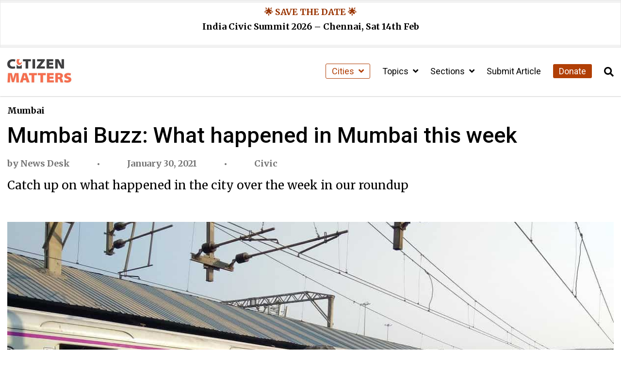

--- FILE ---
content_type: text/html; charset=UTF-8
request_url: https://citizenmatters.in/mumbai-buzz-local-trains-resume-lockdown-till-march-metro-line-bullet-train-coastal-road-project/
body_size: 25814
content:
<!DOCTYPE html>
<html lang="en-US">
<head>
  <meta charset="UTF-8">
  <meta http-equiv="X-UA-Compatible" content="IE=edge">
  <meta name="viewport" content="width=device-width, initial-scale=1.0">
  <title>Mumbai Buzz: What happened in Mumbai this week - Citizen Matters</title>
  <meta name='robots' content='index, follow, max-image-preview:large, max-snippet:-1, max-video-preview:-1' />
<script type="text/javascript">
/* <![CDATA[ */
window.koko_analytics = {"url":"https:\/\/citizenmatters.in\/wp-admin\/admin-ajax.php?action=koko_analytics_collect","site_url":"https:\/\/citizenmatters.in","post_id":15681,"path":"\/mumbai-buzz-local-trains-resume-lockdown-till-march-metro-line-bullet-train-coastal-road-project\/","method":"fingerprint","use_cookie":false};
/* ]]> */
</script>

	<!-- This site is optimized with the Yoast SEO Premium plugin v26.2 (Yoast SEO v26.2) - https://yoast.com/wordpress/plugins/seo/ -->
	<link rel="canonical" href="https://citizenmatters.in/mumbai-buzz-local-trains-resume-lockdown-till-march-metro-line-bullet-train-coastal-road-project/" />
	<meta property="og:locale" content="en_US" />
	<meta property="og:type" content="article" />
	<meta property="og:title" content="Mumbai Buzz: What happened in Mumbai this week" />
	<meta property="og:description" content="Catch up on what happened in the city over the week in our roundup" />
	<meta property="og:url" content="https://citizenmatters.in/mumbai-buzz-local-trains-resume-lockdown-till-march-metro-line-bullet-train-coastal-road-project/" />
	<meta property="og:site_name" content="Citizen Matters" />
	<meta property="article:publisher" content="https://www.facebook.com/citizenmattersbengaluru" />
	<meta property="article:published_time" content="2021-01-30T05:00:00+00:00" />
	<meta property="og:image" content="https://images-citizenmatters.sgp1.digitaloceanspaces.com/wp-content/uploads-new/2024/02/local-4732956_1920.jpg" />
	<meta property="og:image:width" content="1232" />
	<meta property="og:image:height" content="924" />
	<meta property="og:image:type" content="image/jpeg" />
	<meta name="author" content="News Desk" />
	<meta name="twitter:card" content="summary_large_image" />
	<meta name="twitter:label1" content="Written by" />
	<meta name="twitter:data1" content="News Desk" />
	<meta name="twitter:label2" content="Est. reading time" />
	<meta name="twitter:data2" content="4 minutes" />
	<script type="application/ld+json" class="yoast-schema-graph">{"@context":"https://schema.org","@graph":[{"@type":"NewsArticle","@id":"https://citizenmatters.in/mumbai-buzz-local-trains-resume-lockdown-till-march-metro-line-bullet-train-coastal-road-project/#article","isPartOf":{"@id":"https://citizenmatters.in/mumbai-buzz-local-trains-resume-lockdown-till-march-metro-line-bullet-train-coastal-road-project/"},"author":[{"@id":"https://citizenmatters.in/#/schema/person/32f4e0881cd0b1d216c2ad619dbcba93"}],"headline":"Mumbai Buzz: What happened in Mumbai this week","datePublished":"2021-01-30T05:00:00+00:00","mainEntityOfPage":{"@id":"https://citizenmatters.in/mumbai-buzz-local-trains-resume-lockdown-till-march-metro-line-bullet-train-coastal-road-project/"},"wordCount":860,"commentCount":0,"publisher":{"@id":"https://citizenmatters.in/#organization"},"image":{"@id":"https://citizenmatters.in/mumbai-buzz-local-trains-resume-lockdown-till-march-metro-line-bullet-train-coastal-road-project/#primaryimage"},"thumbnailUrl":"https://erns72xipwt.exactdn.com/wp-content/uploads-new/2024/02/local-4732956_1920.jpg?strip=all&lossy=1&ssl=1","keywords":["MUMBAI BUZZ"],"articleSection":["Civic"],"inLanguage":"en-US","potentialAction":[{"@type":"CommentAction","name":"Comment","target":["https://citizenmatters.in/mumbai-buzz-local-trains-resume-lockdown-till-march-metro-line-bullet-train-coastal-road-project/#respond"]}],"copyrightYear":"2021","copyrightHolder":{"@id":"https://citizenmatters.in/#organization"}},{"@type":"WebPage","@id":"https://citizenmatters.in/mumbai-buzz-local-trains-resume-lockdown-till-march-metro-line-bullet-train-coastal-road-project/","url":"https://citizenmatters.in/mumbai-buzz-local-trains-resume-lockdown-till-march-metro-line-bullet-train-coastal-road-project/","name":"Mumbai Buzz: What happened in Mumbai this week - Citizen Matters","isPartOf":{"@id":"https://citizenmatters.in/#website"},"primaryImageOfPage":{"@id":"https://citizenmatters.in/mumbai-buzz-local-trains-resume-lockdown-till-march-metro-line-bullet-train-coastal-road-project/#primaryimage"},"image":{"@id":"https://citizenmatters.in/mumbai-buzz-local-trains-resume-lockdown-till-march-metro-line-bullet-train-coastal-road-project/#primaryimage"},"thumbnailUrl":"https://erns72xipwt.exactdn.com/wp-content/uploads-new/2024/02/local-4732956_1920.jpg?strip=all&lossy=1&ssl=1","datePublished":"2021-01-30T05:00:00+00:00","breadcrumb":{"@id":"https://citizenmatters.in/mumbai-buzz-local-trains-resume-lockdown-till-march-metro-line-bullet-train-coastal-road-project/#breadcrumb"},"inLanguage":"en-US","potentialAction":[{"@type":"ReadAction","target":["https://citizenmatters.in/mumbai-buzz-local-trains-resume-lockdown-till-march-metro-line-bullet-train-coastal-road-project/"]}]},{"@type":"ImageObject","inLanguage":"en-US","@id":"https://citizenmatters.in/mumbai-buzz-local-trains-resume-lockdown-till-march-metro-line-bullet-train-coastal-road-project/#primaryimage","url":"https://erns72xipwt.exactdn.com/wp-content/uploads-new/2024/02/local-4732956_1920.jpg?strip=all&lossy=1&ssl=1","contentUrl":"https://erns72xipwt.exactdn.com/wp-content/uploads-new/2024/02/local-4732956_1920.jpg?strip=all&lossy=1&ssl=1","width":1232,"height":924,"caption":"Picture courtesy: Rehan Ansari, Pixabay"},{"@type":"BreadcrumbList","@id":"https://citizenmatters.in/mumbai-buzz-local-trains-resume-lockdown-till-march-metro-line-bullet-train-coastal-road-project/#breadcrumb","itemListElement":[{"@type":"ListItem","position":1,"name":"Home","item":"https://citizenmatters.in/"},{"@type":"ListItem","position":2,"name":"Mumbai Buzz: What happened in Mumbai this week"}]},{"@type":"WebSite","@id":"https://citizenmatters.in/#website","url":"https://citizenmatters.in/","name":"Citizen Matters","description":"Better Cities, Better Lives","publisher":{"@id":"https://citizenmatters.in/#organization"},"potentialAction":[{"@type":"SearchAction","target":{"@type":"EntryPoint","urlTemplate":"https://citizenmatters.in/?s={search_term_string}"},"query-input":{"@type":"PropertyValueSpecification","valueRequired":true,"valueName":"search_term_string"}}],"inLanguage":"en-US"},{"@type":"Organization","@id":"https://citizenmatters.in/#organization","name":"Citizen Matters","url":"https://citizenmatters.in/","logo":{"@type":"ImageObject","inLanguage":"en-US","@id":"https://citizenmatters.in/#/schema/logo/image/","url":"https://images.citizenmatters.in/wp-content/uploads-new/2024/03/cropped-CITIZEN-MATTERS-Favicon.jpg?strip=all&lossy=1&ssl=1","contentUrl":"https://images.citizenmatters.in/wp-content/uploads-new/2024/03/cropped-CITIZEN-MATTERS-Favicon.jpg?strip=all&lossy=1&ssl=1","width":512,"height":512,"caption":"Citizen Matters"},"image":{"@id":"https://citizenmatters.in/#/schema/logo/image/"},"sameAs":["https://www.facebook.com/citizenmattersbengaluru","https://www.instagram.com/citizenmatters/","https://www.youtube.com/channel/UC3FCPDAYkYSh4WDc2x4t8Ww"],"legalName":"Oorvani Foundation"},{"@type":"Person","@id":"https://citizenmatters.in/#/schema/person/32f4e0881cd0b1d216c2ad619dbcba93","name":"News Desk","image":{"@type":"ImageObject","inLanguage":"en-US","@id":"https://citizenmatters.in/#/schema/person/image/52f0d46f7064d9911fa97984d5e53634","url":"https://secure.gravatar.com/avatar/6246ed5ae5022b4071b8574fef3e7d957d209e68c0f7628dba4af5773f806349?s=96&d=mm&r=g","contentUrl":"https://secure.gravatar.com/avatar/6246ed5ae5022b4071b8574fef3e7d957d209e68c0f7628dba4af5773f806349?s=96&d=mm&r=g","caption":"News Desk"},"description":"The News Desk at Citizen Matters puts out Press Releases, notifications and curated information useful to the urban reader.","sameAs":["https://citizenmatters.in/","https://www.facebook.com/citizenmatters","https://www.instagram.com/citizenmatters/","https://www.linkedin.com/company/citizen-matters/","https://x.com/https://twitter.com/citizenmatters","https://www.youtube.com/channel/UC3FCPDAYkYSh4WDc2x4t8Ww","https://en.wikipedia.org/wiki/Citizen_Matters"],"url":"https://citizenmatters.in/author/newsdesk/"}]}</script>
	<!-- / Yoast SEO Premium plugin. -->


<link rel='dns-prefetch' href='//cdnjs.cloudflare.com' />
<link rel='dns-prefetch' href='//erns72xipwt.exactdn.com' />
<link rel='preconnect' href='//erns72xipwt.exactdn.com' />
<link rel="alternate" type="application/rss+xml" title="Citizen Matters &raquo; Mumbai Buzz: What happened in Mumbai this week Comments Feed" href="https://citizenmatters.in/mumbai-buzz-local-trains-resume-lockdown-till-march-metro-line-bullet-train-coastal-road-project/feed/" />
<link rel="alternate" title="oEmbed (JSON)" type="application/json+oembed" href="https://citizenmatters.in/wp-json/oembed/1.0/embed?url=https%3A%2F%2Fcitizenmatters.in%2Fmumbai-buzz-local-trains-resume-lockdown-till-march-metro-line-bullet-train-coastal-road-project%2F" />
<link rel="alternate" title="oEmbed (XML)" type="text/xml+oembed" href="https://citizenmatters.in/wp-json/oembed/1.0/embed?url=https%3A%2F%2Fcitizenmatters.in%2Fmumbai-buzz-local-trains-resume-lockdown-till-march-metro-line-bullet-train-coastal-road-project%2F&#038;format=xml" />
<style id='wp-img-auto-sizes-contain-inline-css' type='text/css'>
img:is([sizes=auto i],[sizes^="auto," i]){contain-intrinsic-size:3000px 1500px}
/*# sourceURL=wp-img-auto-sizes-contain-inline-css */
</style>
<style id='wp-emoji-styles-inline-css' type='text/css'>

	img.wp-smiley, img.emoji {
		display: inline !important;
		border: none !important;
		box-shadow: none !important;
		height: 1em !important;
		width: 1em !important;
		margin: 0 0.07em !important;
		vertical-align: -0.1em !important;
		background: none !important;
		padding: 0 !important;
	}
/*# sourceURL=wp-emoji-styles-inline-css */
</style>
<style id='wp-block-library-inline-css' type='text/css'>
:root{--wp-block-synced-color:#7a00df;--wp-block-synced-color--rgb:122,0,223;--wp-bound-block-color:var(--wp-block-synced-color);--wp-editor-canvas-background:#ddd;--wp-admin-theme-color:#007cba;--wp-admin-theme-color--rgb:0,124,186;--wp-admin-theme-color-darker-10:#006ba1;--wp-admin-theme-color-darker-10--rgb:0,107,160.5;--wp-admin-theme-color-darker-20:#005a87;--wp-admin-theme-color-darker-20--rgb:0,90,135;--wp-admin-border-width-focus:2px}@media (min-resolution:192dpi){:root{--wp-admin-border-width-focus:1.5px}}.wp-element-button{cursor:pointer}:root .has-very-light-gray-background-color{background-color:#eee}:root .has-very-dark-gray-background-color{background-color:#313131}:root .has-very-light-gray-color{color:#eee}:root .has-very-dark-gray-color{color:#313131}:root .has-vivid-green-cyan-to-vivid-cyan-blue-gradient-background{background:linear-gradient(135deg,#00d084,#0693e3)}:root .has-purple-crush-gradient-background{background:linear-gradient(135deg,#34e2e4,#4721fb 50%,#ab1dfe)}:root .has-hazy-dawn-gradient-background{background:linear-gradient(135deg,#faaca8,#dad0ec)}:root .has-subdued-olive-gradient-background{background:linear-gradient(135deg,#fafae1,#67a671)}:root .has-atomic-cream-gradient-background{background:linear-gradient(135deg,#fdd79a,#004a59)}:root .has-nightshade-gradient-background{background:linear-gradient(135deg,#330968,#31cdcf)}:root .has-midnight-gradient-background{background:linear-gradient(135deg,#020381,#2874fc)}:root{--wp--preset--font-size--normal:16px;--wp--preset--font-size--huge:42px}.has-regular-font-size{font-size:1em}.has-larger-font-size{font-size:2.625em}.has-normal-font-size{font-size:var(--wp--preset--font-size--normal)}.has-huge-font-size{font-size:var(--wp--preset--font-size--huge)}.has-text-align-center{text-align:center}.has-text-align-left{text-align:left}.has-text-align-right{text-align:right}.has-fit-text{white-space:nowrap!important}#end-resizable-editor-section{display:none}.aligncenter{clear:both}.items-justified-left{justify-content:flex-start}.items-justified-center{justify-content:center}.items-justified-right{justify-content:flex-end}.items-justified-space-between{justify-content:space-between}.screen-reader-text{border:0;clip-path:inset(50%);height:1px;margin:-1px;overflow:hidden;padding:0;position:absolute;width:1px;word-wrap:normal!important}.screen-reader-text:focus{background-color:#ddd;clip-path:none;color:#444;display:block;font-size:1em;height:auto;left:5px;line-height:normal;padding:15px 23px 14px;text-decoration:none;top:5px;width:auto;z-index:100000}html :where(.has-border-color){border-style:solid}html :where([style*=border-top-color]){border-top-style:solid}html :where([style*=border-right-color]){border-right-style:solid}html :where([style*=border-bottom-color]){border-bottom-style:solid}html :where([style*=border-left-color]){border-left-style:solid}html :where([style*=border-width]){border-style:solid}html :where([style*=border-top-width]){border-top-style:solid}html :where([style*=border-right-width]){border-right-style:solid}html :where([style*=border-bottom-width]){border-bottom-style:solid}html :where([style*=border-left-width]){border-left-style:solid}html :where(img[class*=wp-image-]){height:auto;max-width:100%}:where(figure){margin:0 0 1em}html :where(.is-position-sticky){--wp-admin--admin-bar--position-offset:var(--wp-admin--admin-bar--height,0px)}@media screen and (max-width:600px){html :where(.is-position-sticky){--wp-admin--admin-bar--position-offset:0px}}

/*# sourceURL=wp-block-library-inline-css */
</style><style id='wp-block-heading-inline-css' type='text/css'>
h1:where(.wp-block-heading).has-background,h2:where(.wp-block-heading).has-background,h3:where(.wp-block-heading).has-background,h4:where(.wp-block-heading).has-background,h5:where(.wp-block-heading).has-background,h6:where(.wp-block-heading).has-background{padding:1.25em 2.375em}h1.has-text-align-left[style*=writing-mode]:where([style*=vertical-lr]),h1.has-text-align-right[style*=writing-mode]:where([style*=vertical-rl]),h2.has-text-align-left[style*=writing-mode]:where([style*=vertical-lr]),h2.has-text-align-right[style*=writing-mode]:where([style*=vertical-rl]),h3.has-text-align-left[style*=writing-mode]:where([style*=vertical-lr]),h3.has-text-align-right[style*=writing-mode]:where([style*=vertical-rl]),h4.has-text-align-left[style*=writing-mode]:where([style*=vertical-lr]),h4.has-text-align-right[style*=writing-mode]:where([style*=vertical-rl]),h5.has-text-align-left[style*=writing-mode]:where([style*=vertical-lr]),h5.has-text-align-right[style*=writing-mode]:where([style*=vertical-rl]),h6.has-text-align-left[style*=writing-mode]:where([style*=vertical-lr]),h6.has-text-align-right[style*=writing-mode]:where([style*=vertical-rl]){rotate:180deg}
/*# sourceURL=https://citizenmatters.in/wp-includes/blocks/heading/style.min.css */
</style>
<style id='wp-block-image-inline-css' type='text/css'>
.wp-block-image>a,.wp-block-image>figure>a{display:inline-block}.wp-block-image img{box-sizing:border-box;height:auto;max-width:100%;vertical-align:bottom}@media not (prefers-reduced-motion){.wp-block-image img.hide{visibility:hidden}.wp-block-image img.show{animation:show-content-image .4s}}.wp-block-image[style*=border-radius] img,.wp-block-image[style*=border-radius]>a{border-radius:inherit}.wp-block-image.has-custom-border img{box-sizing:border-box}.wp-block-image.aligncenter{text-align:center}.wp-block-image.alignfull>a,.wp-block-image.alignwide>a{width:100%}.wp-block-image.alignfull img,.wp-block-image.alignwide img{height:auto;width:100%}.wp-block-image .aligncenter,.wp-block-image .alignleft,.wp-block-image .alignright,.wp-block-image.aligncenter,.wp-block-image.alignleft,.wp-block-image.alignright{display:table}.wp-block-image .aligncenter>figcaption,.wp-block-image .alignleft>figcaption,.wp-block-image .alignright>figcaption,.wp-block-image.aligncenter>figcaption,.wp-block-image.alignleft>figcaption,.wp-block-image.alignright>figcaption{caption-side:bottom;display:table-caption}.wp-block-image .alignleft{float:left;margin:.5em 1em .5em 0}.wp-block-image .alignright{float:right;margin:.5em 0 .5em 1em}.wp-block-image .aligncenter{margin-left:auto;margin-right:auto}.wp-block-image :where(figcaption){margin-bottom:1em;margin-top:.5em}.wp-block-image.is-style-circle-mask img{border-radius:9999px}@supports ((-webkit-mask-image:none) or (mask-image:none)) or (-webkit-mask-image:none){.wp-block-image.is-style-circle-mask img{border-radius:0;-webkit-mask-image:url('data:image/svg+xml;utf8,<svg viewBox="0 0 100 100" xmlns="http://www.w3.org/2000/svg"><circle cx="50" cy="50" r="50"/></svg>');mask-image:url('data:image/svg+xml;utf8,<svg viewBox="0 0 100 100" xmlns="http://www.w3.org/2000/svg"><circle cx="50" cy="50" r="50"/></svg>');mask-mode:alpha;-webkit-mask-position:center;mask-position:center;-webkit-mask-repeat:no-repeat;mask-repeat:no-repeat;-webkit-mask-size:contain;mask-size:contain}}:root :where(.wp-block-image.is-style-rounded img,.wp-block-image .is-style-rounded img){border-radius:9999px}.wp-block-image figure{margin:0}.wp-lightbox-container{display:flex;flex-direction:column;position:relative}.wp-lightbox-container img{cursor:zoom-in}.wp-lightbox-container img:hover+button{opacity:1}.wp-lightbox-container button{align-items:center;backdrop-filter:blur(16px) saturate(180%);background-color:#5a5a5a40;border:none;border-radius:4px;cursor:zoom-in;display:flex;height:20px;justify-content:center;opacity:0;padding:0;position:absolute;right:16px;text-align:center;top:16px;width:20px;z-index:100}@media not (prefers-reduced-motion){.wp-lightbox-container button{transition:opacity .2s ease}}.wp-lightbox-container button:focus-visible{outline:3px auto #5a5a5a40;outline:3px auto -webkit-focus-ring-color;outline-offset:3px}.wp-lightbox-container button:hover{cursor:pointer;opacity:1}.wp-lightbox-container button:focus{opacity:1}.wp-lightbox-container button:focus,.wp-lightbox-container button:hover,.wp-lightbox-container button:not(:hover):not(:active):not(.has-background){background-color:#5a5a5a40;border:none}.wp-lightbox-overlay{box-sizing:border-box;cursor:zoom-out;height:100vh;left:0;overflow:hidden;position:fixed;top:0;visibility:hidden;width:100%;z-index:100000}.wp-lightbox-overlay .close-button{align-items:center;cursor:pointer;display:flex;justify-content:center;min-height:40px;min-width:40px;padding:0;position:absolute;right:calc(env(safe-area-inset-right) + 16px);top:calc(env(safe-area-inset-top) + 16px);z-index:5000000}.wp-lightbox-overlay .close-button:focus,.wp-lightbox-overlay .close-button:hover,.wp-lightbox-overlay .close-button:not(:hover):not(:active):not(.has-background){background:none;border:none}.wp-lightbox-overlay .lightbox-image-container{height:var(--wp--lightbox-container-height);left:50%;overflow:hidden;position:absolute;top:50%;transform:translate(-50%,-50%);transform-origin:top left;width:var(--wp--lightbox-container-width);z-index:9999999999}.wp-lightbox-overlay .wp-block-image{align-items:center;box-sizing:border-box;display:flex;height:100%;justify-content:center;margin:0;position:relative;transform-origin:0 0;width:100%;z-index:3000000}.wp-lightbox-overlay .wp-block-image img{height:var(--wp--lightbox-image-height);min-height:var(--wp--lightbox-image-height);min-width:var(--wp--lightbox-image-width);width:var(--wp--lightbox-image-width)}.wp-lightbox-overlay .wp-block-image figcaption{display:none}.wp-lightbox-overlay button{background:none;border:none}.wp-lightbox-overlay .scrim{background-color:#fff;height:100%;opacity:.9;position:absolute;width:100%;z-index:2000000}.wp-lightbox-overlay.active{visibility:visible}@media not (prefers-reduced-motion){.wp-lightbox-overlay.active{animation:turn-on-visibility .25s both}.wp-lightbox-overlay.active img{animation:turn-on-visibility .35s both}.wp-lightbox-overlay.show-closing-animation:not(.active){animation:turn-off-visibility .35s both}.wp-lightbox-overlay.show-closing-animation:not(.active) img{animation:turn-off-visibility .25s both}.wp-lightbox-overlay.zoom.active{animation:none;opacity:1;visibility:visible}.wp-lightbox-overlay.zoom.active .lightbox-image-container{animation:lightbox-zoom-in .4s}.wp-lightbox-overlay.zoom.active .lightbox-image-container img{animation:none}.wp-lightbox-overlay.zoom.active .scrim{animation:turn-on-visibility .4s forwards}.wp-lightbox-overlay.zoom.show-closing-animation:not(.active){animation:none}.wp-lightbox-overlay.zoom.show-closing-animation:not(.active) .lightbox-image-container{animation:lightbox-zoom-out .4s}.wp-lightbox-overlay.zoom.show-closing-animation:not(.active) .lightbox-image-container img{animation:none}.wp-lightbox-overlay.zoom.show-closing-animation:not(.active) .scrim{animation:turn-off-visibility .4s forwards}}@keyframes show-content-image{0%{visibility:hidden}99%{visibility:hidden}to{visibility:visible}}@keyframes turn-on-visibility{0%{opacity:0}to{opacity:1}}@keyframes turn-off-visibility{0%{opacity:1;visibility:visible}99%{opacity:0;visibility:visible}to{opacity:0;visibility:hidden}}@keyframes lightbox-zoom-in{0%{transform:translate(calc((-100vw + var(--wp--lightbox-scrollbar-width))/2 + var(--wp--lightbox-initial-left-position)),calc(-50vh + var(--wp--lightbox-initial-top-position))) scale(var(--wp--lightbox-scale))}to{transform:translate(-50%,-50%) scale(1)}}@keyframes lightbox-zoom-out{0%{transform:translate(-50%,-50%) scale(1);visibility:visible}99%{visibility:visible}to{transform:translate(calc((-100vw + var(--wp--lightbox-scrollbar-width))/2 + var(--wp--lightbox-initial-left-position)),calc(-50vh + var(--wp--lightbox-initial-top-position))) scale(var(--wp--lightbox-scale));visibility:hidden}}
/*# sourceURL=https://citizenmatters.in/wp-includes/blocks/image/style.min.css */
</style>
<style id='wp-block-paragraph-inline-css' type='text/css'>
.is-small-text{font-size:.875em}.is-regular-text{font-size:1em}.is-large-text{font-size:2.25em}.is-larger-text{font-size:3em}.has-drop-cap:not(:focus):first-letter{float:left;font-size:8.4em;font-style:normal;font-weight:100;line-height:.68;margin:.05em .1em 0 0;text-transform:uppercase}body.rtl .has-drop-cap:not(:focus):first-letter{float:none;margin-left:.1em}p.has-drop-cap.has-background{overflow:hidden}:root :where(p.has-background){padding:1.25em 2.375em}:where(p.has-text-color:not(.has-link-color)) a{color:inherit}p.has-text-align-left[style*="writing-mode:vertical-lr"],p.has-text-align-right[style*="writing-mode:vertical-rl"]{rotate:180deg}
/*# sourceURL=https://citizenmatters.in/wp-includes/blocks/paragraph/style.min.css */
</style>
<style id='wp-block-separator-inline-css' type='text/css'>
@charset "UTF-8";.wp-block-separator{border:none;border-top:2px solid}:root :where(.wp-block-separator.is-style-dots){height:auto;line-height:1;text-align:center}:root :where(.wp-block-separator.is-style-dots):before{color:currentColor;content:"···";font-family:serif;font-size:1.5em;letter-spacing:2em;padding-left:2em}.wp-block-separator.is-style-dots{background:none!important;border:none!important}
/*# sourceURL=https://citizenmatters.in/wp-includes/blocks/separator/style.min.css */
</style>
<style id='global-styles-inline-css' type='text/css'>
:root{--wp--preset--aspect-ratio--square: 1;--wp--preset--aspect-ratio--4-3: 4/3;--wp--preset--aspect-ratio--3-4: 3/4;--wp--preset--aspect-ratio--3-2: 3/2;--wp--preset--aspect-ratio--2-3: 2/3;--wp--preset--aspect-ratio--16-9: 16/9;--wp--preset--aspect-ratio--9-16: 9/16;--wp--preset--color--black: #000000;--wp--preset--color--cyan-bluish-gray: #abb8c3;--wp--preset--color--white: #ffffff;--wp--preset--color--pale-pink: #f78da7;--wp--preset--color--vivid-red: #cf2e2e;--wp--preset--color--luminous-vivid-orange: #ff6900;--wp--preset--color--luminous-vivid-amber: #fcb900;--wp--preset--color--light-green-cyan: #7bdcb5;--wp--preset--color--vivid-green-cyan: #00d084;--wp--preset--color--pale-cyan-blue: #8ed1fc;--wp--preset--color--vivid-cyan-blue: #0693e3;--wp--preset--color--vivid-purple: #9b51e0;--wp--preset--color--cm-peach: #f8be8c;--wp--preset--color--cm-orange: #fe6d4b;--wp--preset--color--cm-rust: #b13f06;--wp--preset--color--cm-darkbrown: #420c14;--wp--preset--color--cm-yellow: #dfab01;--wp--preset--color--cm-darkolive: #506d37;--wp--preset--gradient--vivid-cyan-blue-to-vivid-purple: linear-gradient(135deg,rgb(6,147,227) 0%,rgb(155,81,224) 100%);--wp--preset--gradient--light-green-cyan-to-vivid-green-cyan: linear-gradient(135deg,rgb(122,220,180) 0%,rgb(0,208,130) 100%);--wp--preset--gradient--luminous-vivid-amber-to-luminous-vivid-orange: linear-gradient(135deg,rgb(252,185,0) 0%,rgb(255,105,0) 100%);--wp--preset--gradient--luminous-vivid-orange-to-vivid-red: linear-gradient(135deg,rgb(255,105,0) 0%,rgb(207,46,46) 100%);--wp--preset--gradient--very-light-gray-to-cyan-bluish-gray: linear-gradient(135deg,rgb(238,238,238) 0%,rgb(169,184,195) 100%);--wp--preset--gradient--cool-to-warm-spectrum: linear-gradient(135deg,rgb(74,234,220) 0%,rgb(151,120,209) 20%,rgb(207,42,186) 40%,rgb(238,44,130) 60%,rgb(251,105,98) 80%,rgb(254,248,76) 100%);--wp--preset--gradient--blush-light-purple: linear-gradient(135deg,rgb(255,206,236) 0%,rgb(152,150,240) 100%);--wp--preset--gradient--blush-bordeaux: linear-gradient(135deg,rgb(254,205,165) 0%,rgb(254,45,45) 50%,rgb(107,0,62) 100%);--wp--preset--gradient--luminous-dusk: linear-gradient(135deg,rgb(255,203,112) 0%,rgb(199,81,192) 50%,rgb(65,88,208) 100%);--wp--preset--gradient--pale-ocean: linear-gradient(135deg,rgb(255,245,203) 0%,rgb(182,227,212) 50%,rgb(51,167,181) 100%);--wp--preset--gradient--electric-grass: linear-gradient(135deg,rgb(202,248,128) 0%,rgb(113,206,126) 100%);--wp--preset--gradient--midnight: linear-gradient(135deg,rgb(2,3,129) 0%,rgb(40,116,252) 100%);--wp--preset--font-size--small: 13px;--wp--preset--font-size--medium: 20px;--wp--preset--font-size--large: 36px;--wp--preset--font-size--x-large: 42px;--wp--preset--spacing--20: 0.44rem;--wp--preset--spacing--30: 0.67rem;--wp--preset--spacing--40: 1rem;--wp--preset--spacing--50: 1.5rem;--wp--preset--spacing--60: 2.25rem;--wp--preset--spacing--70: 3.38rem;--wp--preset--spacing--80: 5.06rem;--wp--preset--shadow--natural: 6px 6px 9px rgba(0, 0, 0, 0.2);--wp--preset--shadow--deep: 12px 12px 50px rgba(0, 0, 0, 0.4);--wp--preset--shadow--sharp: 6px 6px 0px rgba(0, 0, 0, 0.2);--wp--preset--shadow--outlined: 6px 6px 0px -3px rgb(255, 255, 255), 6px 6px rgb(0, 0, 0);--wp--preset--shadow--crisp: 6px 6px 0px rgb(0, 0, 0);}:where(.is-layout-flex){gap: 0.5em;}:where(.is-layout-grid){gap: 0.5em;}body .is-layout-flex{display: flex;}.is-layout-flex{flex-wrap: wrap;align-items: center;}.is-layout-flex > :is(*, div){margin: 0;}body .is-layout-grid{display: grid;}.is-layout-grid > :is(*, div){margin: 0;}:where(.wp-block-columns.is-layout-flex){gap: 2em;}:where(.wp-block-columns.is-layout-grid){gap: 2em;}:where(.wp-block-post-template.is-layout-flex){gap: 1.25em;}:where(.wp-block-post-template.is-layout-grid){gap: 1.25em;}.has-black-color{color: var(--wp--preset--color--black) !important;}.has-cyan-bluish-gray-color{color: var(--wp--preset--color--cyan-bluish-gray) !important;}.has-white-color{color: var(--wp--preset--color--white) !important;}.has-pale-pink-color{color: var(--wp--preset--color--pale-pink) !important;}.has-vivid-red-color{color: var(--wp--preset--color--vivid-red) !important;}.has-luminous-vivid-orange-color{color: var(--wp--preset--color--luminous-vivid-orange) !important;}.has-luminous-vivid-amber-color{color: var(--wp--preset--color--luminous-vivid-amber) !important;}.has-light-green-cyan-color{color: var(--wp--preset--color--light-green-cyan) !important;}.has-vivid-green-cyan-color{color: var(--wp--preset--color--vivid-green-cyan) !important;}.has-pale-cyan-blue-color{color: var(--wp--preset--color--pale-cyan-blue) !important;}.has-vivid-cyan-blue-color{color: var(--wp--preset--color--vivid-cyan-blue) !important;}.has-vivid-purple-color{color: var(--wp--preset--color--vivid-purple) !important;}.has-black-background-color{background-color: var(--wp--preset--color--black) !important;}.has-cyan-bluish-gray-background-color{background-color: var(--wp--preset--color--cyan-bluish-gray) !important;}.has-white-background-color{background-color: var(--wp--preset--color--white) !important;}.has-pale-pink-background-color{background-color: var(--wp--preset--color--pale-pink) !important;}.has-vivid-red-background-color{background-color: var(--wp--preset--color--vivid-red) !important;}.has-luminous-vivid-orange-background-color{background-color: var(--wp--preset--color--luminous-vivid-orange) !important;}.has-luminous-vivid-amber-background-color{background-color: var(--wp--preset--color--luminous-vivid-amber) !important;}.has-light-green-cyan-background-color{background-color: var(--wp--preset--color--light-green-cyan) !important;}.has-vivid-green-cyan-background-color{background-color: var(--wp--preset--color--vivid-green-cyan) !important;}.has-pale-cyan-blue-background-color{background-color: var(--wp--preset--color--pale-cyan-blue) !important;}.has-vivid-cyan-blue-background-color{background-color: var(--wp--preset--color--vivid-cyan-blue) !important;}.has-vivid-purple-background-color{background-color: var(--wp--preset--color--vivid-purple) !important;}.has-black-border-color{border-color: var(--wp--preset--color--black) !important;}.has-cyan-bluish-gray-border-color{border-color: var(--wp--preset--color--cyan-bluish-gray) !important;}.has-white-border-color{border-color: var(--wp--preset--color--white) !important;}.has-pale-pink-border-color{border-color: var(--wp--preset--color--pale-pink) !important;}.has-vivid-red-border-color{border-color: var(--wp--preset--color--vivid-red) !important;}.has-luminous-vivid-orange-border-color{border-color: var(--wp--preset--color--luminous-vivid-orange) !important;}.has-luminous-vivid-amber-border-color{border-color: var(--wp--preset--color--luminous-vivid-amber) !important;}.has-light-green-cyan-border-color{border-color: var(--wp--preset--color--light-green-cyan) !important;}.has-vivid-green-cyan-border-color{border-color: var(--wp--preset--color--vivid-green-cyan) !important;}.has-pale-cyan-blue-border-color{border-color: var(--wp--preset--color--pale-cyan-blue) !important;}.has-vivid-cyan-blue-border-color{border-color: var(--wp--preset--color--vivid-cyan-blue) !important;}.has-vivid-purple-border-color{border-color: var(--wp--preset--color--vivid-purple) !important;}.has-vivid-cyan-blue-to-vivid-purple-gradient-background{background: var(--wp--preset--gradient--vivid-cyan-blue-to-vivid-purple) !important;}.has-light-green-cyan-to-vivid-green-cyan-gradient-background{background: var(--wp--preset--gradient--light-green-cyan-to-vivid-green-cyan) !important;}.has-luminous-vivid-amber-to-luminous-vivid-orange-gradient-background{background: var(--wp--preset--gradient--luminous-vivid-amber-to-luminous-vivid-orange) !important;}.has-luminous-vivid-orange-to-vivid-red-gradient-background{background: var(--wp--preset--gradient--luminous-vivid-orange-to-vivid-red) !important;}.has-very-light-gray-to-cyan-bluish-gray-gradient-background{background: var(--wp--preset--gradient--very-light-gray-to-cyan-bluish-gray) !important;}.has-cool-to-warm-spectrum-gradient-background{background: var(--wp--preset--gradient--cool-to-warm-spectrum) !important;}.has-blush-light-purple-gradient-background{background: var(--wp--preset--gradient--blush-light-purple) !important;}.has-blush-bordeaux-gradient-background{background: var(--wp--preset--gradient--blush-bordeaux) !important;}.has-luminous-dusk-gradient-background{background: var(--wp--preset--gradient--luminous-dusk) !important;}.has-pale-ocean-gradient-background{background: var(--wp--preset--gradient--pale-ocean) !important;}.has-electric-grass-gradient-background{background: var(--wp--preset--gradient--electric-grass) !important;}.has-midnight-gradient-background{background: var(--wp--preset--gradient--midnight) !important;}.has-small-font-size{font-size: var(--wp--preset--font-size--small) !important;}.has-medium-font-size{font-size: var(--wp--preset--font-size--medium) !important;}.has-large-font-size{font-size: var(--wp--preset--font-size--large) !important;}.has-x-large-font-size{font-size: var(--wp--preset--font-size--x-large) !important;}
/*# sourceURL=global-styles-inline-css */
</style>

<style id='classic-theme-styles-inline-css' type='text/css'>
/*! This file is auto-generated */
.wp-block-button__link{color:#fff;background-color:#32373c;border-radius:9999px;box-shadow:none;text-decoration:none;padding:calc(.667em + 2px) calc(1.333em + 2px);font-size:1.125em}.wp-block-file__button{background:#32373c;color:#fff;text-decoration:none}
/*# sourceURL=/wp-includes/css/classic-themes.min.css */
</style>
<link rel='stylesheet' id='wp-components-css' href='https://citizenmatters.in/wp-includes/css/dist/components/style.min.css?ver=6.9' type='text/css' media='all' />
<link rel='stylesheet' id='wp-preferences-css' href='https://citizenmatters.in/wp-includes/css/dist/preferences/style.min.css?ver=6.9' type='text/css' media='all' />
<link rel='stylesheet' id='wp-block-editor-css' href='https://citizenmatters.in/wp-includes/css/dist/block-editor/style.min.css?ver=6.9' type='text/css' media='all' />
<link rel='stylesheet' id='popup-maker-block-library-style-css' href='https://citizenmatters.in/wp-content/plugins/popup-maker/dist/packages/block-library-style.css?ver=dbea705cfafe089d65f1' type='text/css' media='all' />
<link rel='stylesheet' id='orbit-main-css' href='https://citizenmatters.in/wp-content/plugins/orbit-bundle/dist/css/main.css?ver=1768733906' type='text/css' media='all' />
<link rel='stylesheet' id='orbit-common-css' href='https://citizenmatters.in/wp-content/plugins/orbit-bundle/dist/css/common.css?ver=1768733906' type='text/css' media='all' />
<link rel='stylesheet' id='font-awesome-css' href='https://cdnjs.cloudflare.com/ajax/libs/font-awesome/5.15.4/css/all.min.css' type='text/css' media='all' />
<link rel='stylesheet' id='czm-core-css-css' href='https://citizenmatters.in/wp-content/themes/citizen-matters-wp-theme/css/main.css?ver=1.3.1' type='text/css' media='all' />
<link rel='stylesheet' id='sib-front-css-css' href='https://citizenmatters.in/wp-content/plugins/mailin/css/mailin-front.css?ver=6.9' type='text/css' media='all' />
<script type="text/javascript" src="https://citizenmatters.in/wp-includes/js/jquery/jquery.min.js?ver=3.7.1" id="jquery-core-js"></script>
<script type="text/javascript" src="https://citizenmatters.in/wp-includes/js/jquery/jquery-migrate.min.js?ver=3.4.1" id="jquery-migrate-js"></script>
<script type="text/javascript" id="sib-front-js-js-extra">
/* <![CDATA[ */
var sibErrMsg = {"invalidMail":"Please fill out valid email address","requiredField":"Please fill out required fields","invalidDateFormat":"Please fill out valid date format","invalidSMSFormat":"Please fill out valid phone number"};
var ajax_sib_front_object = {"ajax_url":"https://citizenmatters.in/wp-admin/admin-ajax.php","ajax_nonce":"24ed672a14","flag_url":"https://citizenmatters.in/wp-content/plugins/mailin/img/flags/"};
//# sourceURL=sib-front-js-js-extra
/* ]]> */
</script>
<script type="text/javascript" src="https://citizenmatters.in/wp-content/plugins/mailin/js/mailin-front.js?ver=1757694024" id="sib-front-js-js"></script>
<link rel="https://api.w.org/" href="https://citizenmatters.in/wp-json/" /><link rel="alternate" title="JSON" type="application/json" href="https://citizenmatters.in/wp-json/wp/v2/posts/15681" /><link rel="EditURI" type="application/rsd+xml" title="RSD" href="https://citizenmatters.in/xmlrpc.php?rsd" />
<link rel='shortlink' href='https://citizenmatters.in/?p=15681' />
<!-- HFCM by 99 Robots - Snippet # 1: Google Analytics -->
<!-- Google tag (gtag.js) -->
<script async src="https://www.googletagmanager.com/gtag/js?id=G-1D0THDGDCZ"></script>
<script>
  window.dataLayer = window.dataLayer || [];
  function gtag(){dataLayer.push(arguments);}
  gtag('js', new Date());

  gtag('config', 'G-1D0THDGDCZ');
</script>

<!-- /end HFCM by 99 Robots -->
<!-- HFCM by 99 Robots - Snippet # 2: Flourish and Insta Srcipt -->
<script src="https://public.flourish.studio/resources/embed.js"></script>
<script async src="//www.instagram.com/embed.js"></script>
<!-- /end HFCM by 99 Robots -->
<noscript><style>.lazyload[data-src]{display:none !important;}</style></noscript><style>.lazyload{background-image:none !important;}.lazyload:before{background-image:none !important;}</style><link rel="icon" href="https://erns72xipwt.exactdn.com/wp-content/uploads-new/2024/03/cropped-CITIZEN-MATTERS-Favicon.jpg?strip=all&#038;lossy=1&#038;resize=32%2C32&#038;ssl=1" sizes="32x32" />
<link rel="icon" href="https://erns72xipwt.exactdn.com/wp-content/uploads-new/2024/03/cropped-CITIZEN-MATTERS-Favicon.jpg?strip=all&#038;lossy=1&#038;resize=192%2C192&#038;ssl=1" sizes="192x192" />
<link rel="apple-touch-icon" href="https://erns72xipwt.exactdn.com/wp-content/uploads-new/2024/03/cropped-CITIZEN-MATTERS-Favicon.jpg?strip=all&#038;lossy=1&#038;resize=180%2C180&#038;ssl=1" />
<meta name="msapplication-TileImage" content="https://erns72xipwt.exactdn.com/wp-content/uploads-new/2024/03/cropped-CITIZEN-MATTERS-Favicon.jpg?strip=all&#038;lossy=1&#038;resize=270%2C270&#038;ssl=1" />
<link rel='stylesheet' id='so-css-citizen-matters-wp-theme-css' href='https://citizenmatters.in/wp-content/uploads/so-css/so-css-citizen-matters-wp-theme.css?ver=1750581957' type='text/css' media='all' />
<link rel='stylesheet' id='siteorigin-panels-front-css' href='https://citizenmatters.in/wp-content/plugins/siteorigin-panels/css/front-flex.min.css?ver=2.33.5' type='text/css' media='all' />
<link rel='stylesheet' id='sow-headline-default-c84bcb62abfe-css' href='https://citizenmatters.in/wp-content/uploads/siteorigin-widgets/sow-headline-default-c84bcb62abfe.css?ver=6.9' type='text/css' media='all' />
<link rel='stylesheet' id='sow-button-flat-24767b1bb227-css' href='https://citizenmatters.in/wp-content/uploads/siteorigin-widgets/sow-button-flat-24767b1bb227.css?ver=6.9' type='text/css' media='all' />
<link rel='stylesheet' id='sow-button-base-css' href='https://citizenmatters.in/wp-content/plugins/so-widgets-bundle/widgets/button/css/style.css?ver=1.70.4' type='text/css' media='all' />
<link rel='stylesheet' id='sow-google-font-playfair display-css' href='https://fonts.googleapis.com/css?family=Playfair+Display%3A700&#038;ver=6.9' type='text/css' media='all' />
<link rel='stylesheet' id='sow-headline-default-f611745051cf-css' href='https://citizenmatters.in/wp-content/uploads/siteorigin-widgets/sow-headline-default-f611745051cf.css?ver=6.9' type='text/css' media='all' />
<link rel='stylesheet' id='sow-image-default-8b5b6f678277-css' href='https://citizenmatters.in/wp-content/uploads/siteorigin-widgets/sow-image-default-8b5b6f678277.css?ver=6.9' type='text/css' media='all' />
<link rel='stylesheet' id='sow-social-media-buttons-flat-d9caffb950c8-css' href='https://citizenmatters.in/wp-content/uploads/siteorigin-widgets/sow-social-media-buttons-flat-d9caffb950c8.css?ver=6.9' type='text/css' media='all' />
<link rel='stylesheet' id='siteorigin-widget-icon-font-fontawesome-css' href='https://citizenmatters.in/wp-content/plugins/so-widgets-bundle/icons/fontawesome/style.css?ver=6.9' type='text/css' media='all' />
</head>
<body class="wp-singular post-template-default single single-post postid-15681 single-format-standard wp-theme-citizen-matters-wp-theme">
  <div id="site">

    <header>
      <!-- Navigation Bar -->
      <nav id="mobile-nav">
	<div class="mobile-nav-inner">
		<div class="mobile-nav-header">
			<a href="https://citizenmatters.in" class="czm-site-logo"><img src="https://citizenmatters.in/wp-content/uploads/2024/02/CITIZEN-MATTERS-Logo.jpg" alt="Citizen Matters Text Logo with all letters in capital and the first i of citizen in the shape of candle"></a>			<button id="close-mobile-nav" type="button" aria-label="Close Sidebar Menu">
				<i class="fas fa-times" aria-hidden="true"></i>
			</button>
		</div>
		<ul id="sidebar-menu" class="menu"><li itemscope="itemscope" itemtype="https://www.schema.org/SiteNavigationElement" id="menu-item-39992" class="czm-cities-menu menu-item menu-item-type-custom menu-item-object-custom menu-item-has-children menu-item-39992 dropdown"><a title="Cities" href="#" class="dropdown-toggle" aria-haspopup="true">Cities <span id="czm-menu-toggler"><i class="fas fa-angle-down"></i></span></a>
<ul role="menu" class=" dropdown-menu" >
	<li itemscope="itemscope" itemtype="https://www.schema.org/SiteNavigationElement" id="menu-item-39993" class="menu-item menu-item-type-taxonomy menu-item-object-city menu-item-39993"><a title="Bengaluru" href="https://citizenmatters.in/city/bengaluru/">Bengaluru</a></li>
	<li itemscope="itemscope" itemtype="https://www.schema.org/SiteNavigationElement" id="menu-item-39994" class="menu-item menu-item-type-taxonomy menu-item-object-city menu-item-39994"><a title="Chennai" href="https://citizenmatters.in/city/chennai/">Chennai</a></li>
	<li itemscope="itemscope" itemtype="https://www.schema.org/SiteNavigationElement" id="menu-item-39995" class="menu-item menu-item-type-taxonomy menu-item-object-city current-post-ancestor current-menu-parent current-post-parent menu-item-39995"><a title="Mumbai" href="https://citizenmatters.in/city/mumbai/">Mumbai</a></li>
	<li itemscope="itemscope" itemtype="https://www.schema.org/SiteNavigationElement" id="menu-item-39996" class="menu-item menu-item-type-taxonomy menu-item-object-city menu-item-39996"><a title="Delhi / NCR" href="https://citizenmatters.in/city/delhi-ncr/">Delhi / NCR</a></li>
	<li itemscope="itemscope" itemtype="https://www.schema.org/SiteNavigationElement" id="menu-item-39997" class="menu-item menu-item-type-taxonomy menu-item-object-city menu-item-39997"><a title="Hyderabad" href="https://citizenmatters.in/city/hyderabad/">Hyderabad</a></li>
</ul>
</li>
<li itemscope="itemscope" itemtype="https://www.schema.org/SiteNavigationElement" id="menu-item-39998" class="menu-item menu-item-type-custom menu-item-object-custom menu-item-has-children menu-item-39998 dropdown"><a title="Topics" href="#" class="dropdown-toggle" aria-haspopup="true">Topics <span id="czm-menu-toggler"><i class="fas fa-angle-down"></i></span></a>
<ul role="menu" class=" dropdown-menu" >
	<li itemscope="itemscope" itemtype="https://www.schema.org/SiteNavigationElement" id="menu-item-40001" class="menu-item menu-item-type-taxonomy menu-item-object-category current-post-ancestor current-menu-parent current-post-parent menu-item-40001"><a title="Civic" href="https://citizenmatters.in/topic/civic/">Civic</a></li>
	<li itemscope="itemscope" itemtype="https://www.schema.org/SiteNavigationElement" id="menu-item-40002" class="menu-item menu-item-type-taxonomy menu-item-object-category menu-item-40002"><a title="Commute" href="https://citizenmatters.in/topic/commute/">Commute</a></li>
	<li itemscope="itemscope" itemtype="https://www.schema.org/SiteNavigationElement" id="menu-item-40003" class="menu-item menu-item-type-taxonomy menu-item-object-category menu-item-40003"><a title="Economy" href="https://citizenmatters.in/topic/economy/">Economy</a></li>
	<li itemscope="itemscope" itemtype="https://www.schema.org/SiteNavigationElement" id="menu-item-40004" class="menu-item menu-item-type-taxonomy menu-item-object-category menu-item-40004"><a title="Education" href="https://citizenmatters.in/topic/education/">Education</a></li>
	<li itemscope="itemscope" itemtype="https://www.schema.org/SiteNavigationElement" id="menu-item-40005" class="menu-item menu-item-type-taxonomy menu-item-object-category menu-item-40005"><a title="Environment" href="https://citizenmatters.in/topic/environment/">Environment</a></li>
	<li itemscope="itemscope" itemtype="https://www.schema.org/SiteNavigationElement" id="menu-item-40006" class="menu-item menu-item-type-taxonomy menu-item-object-category menu-item-40006"><a title="Governance" href="https://citizenmatters.in/topic/governance/">Governance</a></li>
	<li itemscope="itemscope" itemtype="https://www.schema.org/SiteNavigationElement" id="menu-item-40007" class="menu-item menu-item-type-taxonomy menu-item-object-category menu-item-40007"><a title="Health" href="https://citizenmatters.in/topic/health/">Health</a></li>
	<li itemscope="itemscope" itemtype="https://www.schema.org/SiteNavigationElement" id="menu-item-40008" class="menu-item menu-item-type-taxonomy menu-item-object-category menu-item-40008"><a title="Infrastructure" href="https://citizenmatters.in/topic/infrastructure/">Infrastructure</a></li>
	<li itemscope="itemscope" itemtype="https://www.schema.org/SiteNavigationElement" id="menu-item-39999" class="menu-item menu-item-type-taxonomy menu-item-object-category menu-item-39999"><a title="Waste" href="https://citizenmatters.in/topic/waste-management/">Waste</a></li>
	<li itemscope="itemscope" itemtype="https://www.schema.org/SiteNavigationElement" id="menu-item-40000" class="menu-item menu-item-type-taxonomy menu-item-object-category menu-item-40000"><a title="Water" href="https://citizenmatters.in/topic/water-supply/">Water</a></li>
</ul>
</li>
<li itemscope="itemscope" itemtype="https://www.schema.org/SiteNavigationElement" id="menu-item-40009" class="menu-item menu-item-type-custom menu-item-object-custom menu-item-has-children menu-item-40009 dropdown"><a title="Sections" href="#" class="dropdown-toggle" aria-haspopup="true">Sections <span id="czm-menu-toggler"><i class="fas fa-angle-down"></i></span></a>
<ul role="menu" class=" dropdown-menu" >
	<li itemscope="itemscope" itemtype="https://www.schema.org/SiteNavigationElement" id="menu-item-40010" class="menu-item menu-item-type-taxonomy menu-item-object-post_tag menu-item-40010"><a title="In Focus" href="https://citizenmatters.in/section/genre-in-focus/">In Focus</a></li>
	<li itemscope="itemscope" itemtype="https://www.schema.org/SiteNavigationElement" id="menu-item-40012" class="menu-item menu-item-type-taxonomy menu-item-object-post_tag menu-item-40012"><a title="Explainers" href="https://citizenmatters.in/section/genre-explainers/">Explainers</a></li>
	<li itemscope="itemscope" itemtype="https://www.schema.org/SiteNavigationElement" id="menu-item-40011" class="menu-item menu-item-type-taxonomy menu-item-object-post_tag menu-item-40011"><a title="Solutions" href="https://citizenmatters.in/section/genre-solutions/">Solutions</a></li>
	<li itemscope="itemscope" itemtype="https://www.schema.org/SiteNavigationElement" id="menu-item-40013" class="menu-item menu-item-type-taxonomy menu-item-object-post_tag menu-item-40013"><a title="Citizen Journalism" href="https://citizenmatters.in/section/citizen-journalism/">Citizen Journalism</a></li>
	<li itemscope="itemscope" itemtype="https://www.schema.org/SiteNavigationElement" id="menu-item-40014" class="menu-item menu-item-type-taxonomy menu-item-object-post_tag menu-item-40014"><a title="Voices" href="https://citizenmatters.in/section/genre-voices/">Voices</a></li>
	<li itemscope="itemscope" itemtype="https://www.schema.org/SiteNavigationElement" id="menu-item-40015" class="menu-item menu-item-type-taxonomy menu-item-object-post_tag menu-item-40015"><a title="Data Stories" href="https://citizenmatters.in/section/data/">Data Stories</a></li>
	<li itemscope="itemscope" itemtype="https://www.schema.org/SiteNavigationElement" id="menu-item-70089" class="menu-item menu-item-type-post_type menu-item-object-page menu-item-70089"><a title="Special Projects ►" href="https://citizenmatters.in/special-projects/">Special Projects ►</a></li>
	<li itemscope="itemscope" itemtype="https://www.schema.org/SiteNavigationElement" id="menu-item-75679" class="menu-item menu-item-type-post_type menu-item-object-page menu-item-75679"><a title="INFO HUB: Bengaluru Property" href="https://citizenmatters.in/bengaluru-property-hub/">INFO HUB: Bengaluru Property</a></li>
</ul>
</li>
<li itemscope="itemscope" itemtype="https://www.schema.org/SiteNavigationElement" id="menu-item-40017" class="menu-item menu-item-type-post_type menu-item-object-page menu-item-40017"><a title="Submit Article" href="https://citizenmatters.in/submit/">Submit Article</a></li>
<li itemscope="itemscope" itemtype="https://www.schema.org/SiteNavigationElement" id="menu-item-40016" class="czm-btn-donate menu-item menu-item-type-post_type menu-item-object-page menu-item-40016"><a title="Donate" href="https://citizenmatters.in/donate/">Donate</a></li>
</ul>	</div>
	<div class="czm-social-icons-wrapper">
  <span class="czm-social-icons-headline">Follow us on:</span>
  <ul class="czm-social-icons list-unstyled">
          <li>
        <a href="https://www.instagram.com/citizenmatters/" rel="noopener nofollow" target="_blank" aria-label="Instagram">
          <i class="fab fa-instagram" aria-hidden="true"></i>
        </a>
      </li>
          <li>
        <a href="https://www.facebook.com/citizenmattersbengaluru" rel="noopener nofollow" target="_blank" aria-label="Facebook">
          <i class="fab fa-facebook-f" aria-hidden="true"></i>
        </a>
      </li>
          <li>
        <a href="https://www.linkedin.com/company/citizen-matters/" rel="noopener nofollow" target="_blank" aria-label="Linkedin">
          <i class="fab fa-linkedin-in" aria-hidden="true"></i>
        </a>
      </li>
          <li>
        <a href="https://www.youtube.com/channel/UC3FCPDAYkYSh4WDc2x4t8Ww" rel="noopener nofollow" target="_blank" aria-label="Youtube">
          <i class="fab fa-youtube" aria-hidden="true"></i>
        </a>
      </li>
      </ul>
</div>
</nav>
<aside id="siteorigin-panels-builder-3" class="widget widget_siteorigin-panels-builder"><div id="pl-w6965d47bb272f"  class="panel-layout" ><div id="pg-w6965d47bb272f-0"  class="panel-grid panel-has-style" ><div class="siteorigin-panels-stretch panel-row-style panel-row-style-for-w6965d47bb272f-0" data-stretch-type="full" ><div id="pgc-w6965d47bb272f-0-0"  class="panel-grid-cell" ><div id="panel-w6965d47bb272f-0-0-0" class="so-panel widget widget_sow-editor panel-first-child panel-last-child" data-index="0" ><div class="panel-widget-style panel-widget-style-for-w6965d47bb272f-0-0-0" ><div
			
			class="so-widget-sow-editor so-widget-sow-editor-base"
			
		>
<div class="siteorigin-widget-tinymce textwidget">
	<p class="p1" style="text-align: center;"><span style="color: #993300;"><strong>🌟 SAVE THE DATE 🌟<br />
</strong></span><span style="color: #000000;"><strong>India Civic Summit 2026 – Chennai, Sat 14th Feb</strong></span></p>
<h3 style="text-align: center;"></h3>
<h4 style="text-align: center;"></h4>
</div>
</div></div></div></div></div></div></div></aside><nav id="czm-navigation" class="navbar">
  <div id="primary-navbar-container" class="container-fluid">
    <a href="https://citizenmatters.in" class="czm-site-logo"><img src="https://citizenmatters.in/wp-content/uploads/2024/02/CITIZEN-MATTERS-Logo.jpg" alt="Citizen Matters Text Logo with all letters in capital and the first i of citizen in the shape of candle"></a>    <ul id="desktop-header" class="menu"><li itemscope="itemscope" itemtype="https://www.schema.org/SiteNavigationElement" class="czm-cities-menu menu-item menu-item-type-custom menu-item-object-custom menu-item-has-children menu-item-39992 dropdown"><a title="Cities" href="#" class="dropdown-toggle" aria-haspopup="true">Cities <span id="czm-menu-toggler"><i class="fas fa-angle-down"></i></span></a>
<ul role="menu" class=" dropdown-menu" >
	<li itemscope="itemscope" itemtype="https://www.schema.org/SiteNavigationElement" class="menu-item menu-item-type-taxonomy menu-item-object-city menu-item-39993"><a title="Bengaluru" href="https://citizenmatters.in/city/bengaluru/">Bengaluru</a></li>
	<li itemscope="itemscope" itemtype="https://www.schema.org/SiteNavigationElement" class="menu-item menu-item-type-taxonomy menu-item-object-city menu-item-39994"><a title="Chennai" href="https://citizenmatters.in/city/chennai/">Chennai</a></li>
	<li itemscope="itemscope" itemtype="https://www.schema.org/SiteNavigationElement" class="menu-item menu-item-type-taxonomy menu-item-object-city current-post-ancestor current-menu-parent current-post-parent menu-item-39995"><a title="Mumbai" href="https://citizenmatters.in/city/mumbai/">Mumbai</a></li>
	<li itemscope="itemscope" itemtype="https://www.schema.org/SiteNavigationElement" class="menu-item menu-item-type-taxonomy menu-item-object-city menu-item-39996"><a title="Delhi / NCR" href="https://citizenmatters.in/city/delhi-ncr/">Delhi / NCR</a></li>
	<li itemscope="itemscope" itemtype="https://www.schema.org/SiteNavigationElement" class="menu-item menu-item-type-taxonomy menu-item-object-city menu-item-39997"><a title="Hyderabad" href="https://citizenmatters.in/city/hyderabad/">Hyderabad</a></li>
</ul>
</li>
<li itemscope="itemscope" itemtype="https://www.schema.org/SiteNavigationElement" class="menu-item menu-item-type-custom menu-item-object-custom menu-item-has-children menu-item-39998 dropdown"><a title="Topics" href="#" class="dropdown-toggle" aria-haspopup="true">Topics <span id="czm-menu-toggler"><i class="fas fa-angle-down"></i></span></a>
<ul role="menu" class=" dropdown-menu" >
	<li itemscope="itemscope" itemtype="https://www.schema.org/SiteNavigationElement" class="menu-item menu-item-type-taxonomy menu-item-object-category current-post-ancestor current-menu-parent current-post-parent menu-item-40001"><a title="Civic" href="https://citizenmatters.in/topic/civic/">Civic</a></li>
	<li itemscope="itemscope" itemtype="https://www.schema.org/SiteNavigationElement" class="menu-item menu-item-type-taxonomy menu-item-object-category menu-item-40002"><a title="Commute" href="https://citizenmatters.in/topic/commute/">Commute</a></li>
	<li itemscope="itemscope" itemtype="https://www.schema.org/SiteNavigationElement" class="menu-item menu-item-type-taxonomy menu-item-object-category menu-item-40003"><a title="Economy" href="https://citizenmatters.in/topic/economy/">Economy</a></li>
	<li itemscope="itemscope" itemtype="https://www.schema.org/SiteNavigationElement" class="menu-item menu-item-type-taxonomy menu-item-object-category menu-item-40004"><a title="Education" href="https://citizenmatters.in/topic/education/">Education</a></li>
	<li itemscope="itemscope" itemtype="https://www.schema.org/SiteNavigationElement" class="menu-item menu-item-type-taxonomy menu-item-object-category menu-item-40005"><a title="Environment" href="https://citizenmatters.in/topic/environment/">Environment</a></li>
	<li itemscope="itemscope" itemtype="https://www.schema.org/SiteNavigationElement" class="menu-item menu-item-type-taxonomy menu-item-object-category menu-item-40006"><a title="Governance" href="https://citizenmatters.in/topic/governance/">Governance</a></li>
	<li itemscope="itemscope" itemtype="https://www.schema.org/SiteNavigationElement" class="menu-item menu-item-type-taxonomy menu-item-object-category menu-item-40007"><a title="Health" href="https://citizenmatters.in/topic/health/">Health</a></li>
	<li itemscope="itemscope" itemtype="https://www.schema.org/SiteNavigationElement" class="menu-item menu-item-type-taxonomy menu-item-object-category menu-item-40008"><a title="Infrastructure" href="https://citizenmatters.in/topic/infrastructure/">Infrastructure</a></li>
	<li itemscope="itemscope" itemtype="https://www.schema.org/SiteNavigationElement" class="menu-item menu-item-type-taxonomy menu-item-object-category menu-item-39999"><a title="Waste" href="https://citizenmatters.in/topic/waste-management/">Waste</a></li>
	<li itemscope="itemscope" itemtype="https://www.schema.org/SiteNavigationElement" class="menu-item menu-item-type-taxonomy menu-item-object-category menu-item-40000"><a title="Water" href="https://citizenmatters.in/topic/water-supply/">Water</a></li>
</ul>
</li>
<li itemscope="itemscope" itemtype="https://www.schema.org/SiteNavigationElement" class="menu-item menu-item-type-custom menu-item-object-custom menu-item-has-children menu-item-40009 dropdown"><a title="Sections" href="#" class="dropdown-toggle" aria-haspopup="true">Sections <span id="czm-menu-toggler"><i class="fas fa-angle-down"></i></span></a>
<ul role="menu" class=" dropdown-menu" >
	<li itemscope="itemscope" itemtype="https://www.schema.org/SiteNavigationElement" class="menu-item menu-item-type-taxonomy menu-item-object-post_tag menu-item-40010"><a title="In Focus" href="https://citizenmatters.in/section/genre-in-focus/">In Focus</a></li>
	<li itemscope="itemscope" itemtype="https://www.schema.org/SiteNavigationElement" class="menu-item menu-item-type-taxonomy menu-item-object-post_tag menu-item-40012"><a title="Explainers" href="https://citizenmatters.in/section/genre-explainers/">Explainers</a></li>
	<li itemscope="itemscope" itemtype="https://www.schema.org/SiteNavigationElement" class="menu-item menu-item-type-taxonomy menu-item-object-post_tag menu-item-40011"><a title="Solutions" href="https://citizenmatters.in/section/genre-solutions/">Solutions</a></li>
	<li itemscope="itemscope" itemtype="https://www.schema.org/SiteNavigationElement" class="menu-item menu-item-type-taxonomy menu-item-object-post_tag menu-item-40013"><a title="Citizen Journalism" href="https://citizenmatters.in/section/citizen-journalism/">Citizen Journalism</a></li>
	<li itemscope="itemscope" itemtype="https://www.schema.org/SiteNavigationElement" class="menu-item menu-item-type-taxonomy menu-item-object-post_tag menu-item-40014"><a title="Voices" href="https://citizenmatters.in/section/genre-voices/">Voices</a></li>
	<li itemscope="itemscope" itemtype="https://www.schema.org/SiteNavigationElement" class="menu-item menu-item-type-taxonomy menu-item-object-post_tag menu-item-40015"><a title="Data Stories" href="https://citizenmatters.in/section/data/">Data Stories</a></li>
	<li itemscope="itemscope" itemtype="https://www.schema.org/SiteNavigationElement" class="menu-item menu-item-type-post_type menu-item-object-page menu-item-70089"><a title="Special Projects ►" href="https://citizenmatters.in/special-projects/">Special Projects ►</a></li>
	<li itemscope="itemscope" itemtype="https://www.schema.org/SiteNavigationElement" class="menu-item menu-item-type-post_type menu-item-object-page menu-item-75679"><a title="INFO HUB: Bengaluru Property" href="https://citizenmatters.in/bengaluru-property-hub/">INFO HUB: Bengaluru Property</a></li>
</ul>
</li>
<li itemscope="itemscope" itemtype="https://www.schema.org/SiteNavigationElement" class="menu-item menu-item-type-post_type menu-item-object-page menu-item-40017"><a title="Submit Article" href="https://citizenmatters.in/submit/">Submit Article</a></li>
<li itemscope="itemscope" itemtype="https://www.schema.org/SiteNavigationElement" class="czm-btn-donate menu-item menu-item-type-post_type menu-item-object-page menu-item-40016"><a title="Donate" href="https://citizenmatters.in/donate/">Donate</a></li>
</ul>    <div class="navbar-buttons">
      <ul id="mobile-header" class="menu"><li itemscope="itemscope" itemtype="https://www.schema.org/SiteNavigationElement" id="menu-item-40025" class="menu-item menu-item-type-custom menu-item-object-custom menu-item-has-children menu-item-40025 dropdown"><a title="Cities" href="#" class="dropdown-toggle" aria-haspopup="true">Cities <span id="czm-menu-toggler"><i class="fas fa-angle-down"></i></span></a>
<ul role="menu" class=" dropdown-menu" >
	<li itemscope="itemscope" itemtype="https://www.schema.org/SiteNavigationElement" id="menu-item-40026" class="menu-item menu-item-type-taxonomy menu-item-object-city menu-item-40026"><a title="Bengaluru" href="https://citizenmatters.in/city/bengaluru/">Bengaluru</a></li>
	<li itemscope="itemscope" itemtype="https://www.schema.org/SiteNavigationElement" id="menu-item-40027" class="menu-item menu-item-type-taxonomy menu-item-object-city menu-item-40027"><a title="Chennai" href="https://citizenmatters.in/city/chennai/">Chennai</a></li>
	<li itemscope="itemscope" itemtype="https://www.schema.org/SiteNavigationElement" id="menu-item-40028" class="menu-item menu-item-type-taxonomy menu-item-object-city current-post-ancestor current-menu-parent current-post-parent menu-item-40028"><a title="Mumbai" href="https://citizenmatters.in/city/mumbai/">Mumbai</a></li>
	<li itemscope="itemscope" itemtype="https://www.schema.org/SiteNavigationElement" id="menu-item-40029" class="menu-item menu-item-type-taxonomy menu-item-object-city menu-item-40029"><a title="Delhi / NCR" href="https://citizenmatters.in/city/delhi-ncr/">Delhi / NCR</a></li>
	<li itemscope="itemscope" itemtype="https://www.schema.org/SiteNavigationElement" id="menu-item-40030" class="menu-item menu-item-type-taxonomy menu-item-object-city menu-item-40030"><a title="Hyderabad" href="https://citizenmatters.in/city/hyderabad/">Hyderabad</a></li>
</ul>
</li>
</ul>      <button class="nav-search" title="Search">
        <i class="fas fa-search" aria-hidden="true"></i>
      </button>
      <button class="navbar-toggler" type="button" aria-label="Toggle navigation">
        <i class="fas fa-bars" aria-hidden="true"></i>
      </button>
    </div>
  </div>
</nav>
    </header>

    <!-- Content Section -->
    <main>
<div id="czm-single-post">
      <div class="container">
  <div class="single-post-header">
    <span class="post-city text-capitalize"><a href="https://citizenmatters.in/city/mumbai/" rel="tag">Mumbai</a></span>
    <h1 class="title">Mumbai Buzz: What happened in Mumbai this week</h1>
    
<div class="czm-social-share-wrap-horizontal">
  <div class="czm-social-share">
          <a href="mailto:?subject=Mumbai Buzz: What happened in Mumbai this week&body=https://citizenmatters.in/mumbai-buzz-local-trains-resume-lockdown-till-march-metro-line-bullet-train-coastal-road-project/" target="_blank" rel="noopener nofollow" title="Send this article to a friend">
        <i class="far fa-envelope" aria-hidden="true"></i>
      </a>
          <a href="https://twitter.com/intent/tweet?text=Mumbai%20Buzz%3A%20What%20happened%20in%20Mumbai%20this%20week%20:%20https://citizenmatters.in/mumbai-buzz-local-trains-resume-lockdown-till-march-metro-line-bullet-train-coastal-road-project/" target="_blank" rel="noopener nofollow" title="Tweet This Post">
        <i class="fab fa-twitter" aria-hidden="true"></i>
      </a>
          <a href="https://api.whatsapp.com/send/?text=Mumbai%20Buzz%3A%20What%20happened%20in%20Mumbai%20this%20week%0A%0Ahttps%3A%2F%2Fcitizenmatters.in%2Fmumbai-buzz-local-trains-resume-lockdown-till-march-metro-line-bullet-train-coastal-road-project%2F" target="_blank" rel="noopener nofollow" title="Share on Whatsapp">
        <i class="fab fa-whatsapp" aria-hidden="true"></i>
      </a>
          <a href="https://www.facebook.com/sharer/sharer.php?u=https://citizenmatters.in/mumbai-buzz-local-trains-resume-lockdown-till-march-metro-line-bullet-train-coastal-road-project/" target="_blank" rel="noopener nofollow" title="Share on Facebook">
        <i class="fab fa-facebook-f" aria-hidden="true"></i>
      </a>
      </div>
</div>
    <div class="post-meta">
      <span class="coauthors-link">by <a href="https://citizenmatters.in/author/newsdesk/" title="Posts by News Desk" class="author url fn" rel="author">News Desk</a></span>      <span class="dot"></span>
      <span class="post-date">January 30, 2021</span>
              <span class="dot"></span>
        <span class="post-categories text-capitalize"><a href="https://citizenmatters.in/topic/civic/" rel="category tag">Civic</a></span>
                </div>
          <div class="sub-title">Catch up on what happened in the city over the week in our roundup</div>
          <div class="featured-img" style="background-image:url(https://erns72xipwt.exactdn.com/wp-content/uploads-new/2024/02/local-4732956_1920.jpg?strip=all&lossy=1&ssl=1);" role="img" aria-label="Featured Image">
          <div class="featured-img-caption">Picture courtesy: Rehan Ansari, Pixabay</div>
      </div>
  </div>
</div>
    <aside id="siteorigin-panels-builder-4" class="widget widget_siteorigin-panels-builder"><div id="pl-w6836254d749e2"  class="panel-layout" ><div id="pg-w6836254d749e2-1"  class="panel-grid panel-has-style" ><div class="panel-row-style panel-row-style-for-w6836254d749e2-1" ><div id="pgc-w6836254d749e2-1-0"  class="panel-grid-cell" ><div id="panel-w6836254d749e2-1-0-0" class="so-panel widget widget_sow-headline panel-first-child" data-index="1" ><div
			
			class="so-widget-sow-headline so-widget-sow-headline-default-c84bcb62abfe"
			
		><div class="sow-headline-container ">
							<h2 class="sow-headline">
						<strong>See What Your ₹500 Can Do</strong>						</h2>
											<div class="decoration">
						<div class="decoration-inside"></div>
					</div>
					</div>
</div></div><div id="panel-w6836254d749e2-1-0-1" class="so-panel widget widget_siteorigin-panels-builder" data-index="2" ><div id="pl-w683624f14a379"  class="panel-layout" ><div id="pg-w683624f14a379-0"  class="panel-grid panel-no-style" ><div id="pgc-w683624f14a379-0-0"  class="panel-grid-cell" ><div id="panel-w683624f14a379-0-0-0" class="so-panel widget widget_sow-editor panel-first-child panel-last-child" data-index="0" ><div class="panel-widget-style panel-widget-style-for-w683624f14a379-0-0-0" ><div
			
			class="so-widget-sow-editor so-widget-sow-editor-base"
			
		>
<div class="siteorigin-widget-tinymce textwidget">
	<p style="text-align: center;"><strong>₹500/month</strong></p>
<p style="text-align: center;">Fund a datajam to spotlight heat hotspots in Bengaluru</p>
</div>
</div></div></div></div><div id="pgc-w683624f14a379-0-1"  class="panel-grid-cell" ><div id="panel-w683624f14a379-0-1-0" class="so-panel widget widget_sow-editor panel-first-child panel-last-child" data-index="1" ><div class="panel-widget-style panel-widget-style-for-w683624f14a379-0-1-0" ><div
			
			class="so-widget-sow-editor so-widget-sow-editor-base"
			
		>
<div class="siteorigin-widget-tinymce textwidget">
	<p style="text-align: center;"><strong>₹1,000/month </strong></p>
<p style="text-align: center;">Sponsor a community workshop on managing waste and transforming neighbourhoods</p>
</div>
</div></div></div></div><div id="pgc-w683624f14a379-0-2"  class="panel-grid-cell" ><div id="panel-w683624f14a379-0-2-0" class="so-panel widget widget_sow-editor panel-first-child panel-last-child" data-index="2" ><div class="panel-widget-style panel-widget-style-for-w683624f14a379-0-2-0" ><div
			
			class="so-widget-sow-editor so-widget-sow-editor-base"
			
		>
<div class="siteorigin-widget-tinymce textwidget">
	<p style="text-align: center;"><strong>₹1,500/month </strong></p>
<p style="text-align: center;">Support an information campaign on tackling water scarcity</p>
</div>
</div></div></div></div></div></div></div><div id="panel-w6836254d749e2-1-0-2" class="so-panel widget widget_sow-button panel-last-child" data-index="3" ><div
			
			class="so-widget-sow-button so-widget-sow-button-flat-24767b1bb227"
			
		><div class="ow-button-base ow-button-align-center"
>
			<a
					href="https://citizenmatters.in/donate/"
					class="sowb-button ow-icon-placement-left ow-button-hover" 	>
		<span>
			
			Pick Your Impact		</span>
			</a>
	</div>
</div></div></div></div></div></div></aside>    <div class="container-fluid single-post-wrap">
      <div class="single-post-content"><!DOCTYPE html PUBLIC "-//W3C//DTD HTML 4.0 Transitional//EN" "http://www.w3.org/TR/REC-html40/loose.dtd">
<html><body><h2 class="wp-block-heading">Local trains to resume in slots from February 1</h2>



<p>Suspended since March 2020 and restarted in phases, Mumbai local trains will be <a href="https://www.ndtv.com/india-news/mumbai-local-trains-to-open-to-public-from-february-1-in-fixed-time-slots-2359875" target="_blank" rel="noreferrer noopener" title="https://www.ndtv.com/india-news/mumbai-local-trains-to-open-to-public-from-february-1-in-fixed-time-slots-2359875">open</a> to the general public under fixed time slots from February 1. The time slots are the first service to 7 am, 12 pm to 4 pm and 9 pm to the last service. Frontline workers, healthcare staff, single women travellers will be allowed to travel between the timings as well. </p>



<p><strong>Source: NDTV</strong></p>



<h2 class="wp-block-heading">Government Extends Lockdown Restrictions Till March 28</h2>



<p>The state government imposed a lockdown from the third week of March 2020. Since then, almost all restrictions have been lifted other than <a href="https://www.hindustantimes.com/cities/mumbai-news" target="_blank" rel="noreferrer noopener" title="https://www.hindustantimes.com/cities/mumbai-news">curbs</a> on  reopening of private and government offices, swimming pools, and interstate activities. </p>



<p>While classes 1 to 4 remain shut, the state government has allowed partial opening of schools, especially for classes from 5 to 12. The ban on social, religious and political congregations still continues with the extension.&nbsp;</p><html><body><aside id="siteorigin-panels-builder-2" class="widget widget_siteorigin-panels-builder"><div id="pl-w68f345dcc7611" class="panel-layout"><div id="pg-w68f345dcc7611-0" class="panel-grid panel-has-style"><div class="siteorigin-panels-stretch panel-row-style panel-row-style-for-w68f345dcc7611-0" data-stretch-type="full"><div id="pgc-w68f345dcc7611-0-0" class="panel-grid-cell"><div id="panel-w68f345dcc7611-0-0-0" class="so-panel widget widget_siteorigin-panels-builder panel-first-child panel-last-child" data-index="0"><div id="pl-w68f345dcc7656" class="panel-layout"><div id="pg-w68f345dcc7656-0" class="panel-grid panel-no-style"><div id="pgc-w68f345dcc7656-0-0" class="panel-grid-cell"><div class="panel-cell-style panel-cell-style-for-w68f345dcc7656-0-0"><div id="panel-w68f345dcc7656-0-0-0" class="so-panel widget widget_sow-headline panel-first-child panel-last-child" data-index="0"><div class="panel-widget-style panel-widget-style-for-w68f345dcc7656-0-0-0"><div class="so-widget-sow-headline so-widget-sow-headline-default-f611745051cf"><div class="sow-headline-container ">
							<h2 class="sow-headline">
						There is no<br> breaking news here						</h2>
						</div>
</div></div></div></div></div><div id="pgc-w68f345dcc7656-0-1" class="panel-grid-cell"><div class="panel-cell-style panel-cell-style-for-w68f345dcc7656-0-1"><div id="panel-w68f345dcc7656-0-1-0" class="so-panel widget widget_sow-editor panel-first-child panel-last-child" data-index="1"><div class="so-widget-sow-editor so-widget-sow-editor-base">
<div class="siteorigin-widget-tinymce textwidget">
	<p style="font-family: 'Roboto', sans-serif; font-size: 20px; line-height: 24px; font-weight: 300;">Unless it&rsquo;s about broken roads, broken water pipes or about broken governance. At Citizen Matters we report about issues that matter to our everyday quality of life. We need your support to keep us going. <a href="https://citizenmatters.in/donate/"><strong>Please donate now!</strong></a></p>
</div>
</div></div></div></div></div></div></div></div></div></div></div></aside></body></html>



<p><strong>Source: Hindustan Times</strong></p>



<h2 class="wp-block-heading">66% had difficulty in affording house rent during lockdown: Survey</h2>



<p>City-based NGO Praja Foundation conducted a <a href="https://indianexpress.com/article/cities/mumbai/livelihood-in-mumbai-hit-by-pandemic-66-people-say-jobs-impacted-survey-7165905/" target="_blank" rel="noreferrer noopener" title="https://indianexpress.com/article/cities/mumbai/livelihood-in-mumbai-hit-by-pandemic-66-people-say-jobs-impacted-survey-7165905/">survey</a> of 2,087 people across Mumbai to understand how the&nbsp;COVID-19 pandemic impacted them. The survey found that 66% either lost their jobs or their employment avenues were adversely affected. 66% also said that they had difficulty in affording home rent during the lockdown. And 47% said they had to access their savings for household expenses. </p>



<p>The survey also looked at the impact of the lockdown on sectors like health, education, economic and transport services. They found that only 23% prefer to take the public transport now, as opposed to 32% earlier. </p>



<p><strong>Source: The Indian Express</strong></p>



<hr class="wp-block-separator is-style-wide">



<p><strong>Read More</strong>: <a href="https://citizenmatters.in/covid19-broke-the-back-of-mumbais-informal-sector-workers-heres-how-22156" target="_blank" rel="noreferrer noopener">COVID19 broke the backs of Mumbai&rsquo;s informal sector workers. What does 2021 hold in store? </a></p>



<hr class="wp-block-separator is-style-wide">



<h2 class="wp-block-heading">Mumbai&rsquo;s new metro line to be operational in May</h2>



<p>After seven years, Mumbai is set to inaugurate its new metro line. Mumbai Metropolitan Regional Development Authority (MMRDA) is likely to start services between Dahisar and DN Nagar and Dahisar and Andheri East by <a href="https://www.indiatoday.in/cities/mumbai/story/mumbai-metro-2a-7-routes-services-schedule-timings-1763955-2021-01-29" target="_blank" rel="noreferrer noopener" title="https://www.indiatoday.in/cities/mumbai/story/mumbai-metro-2a-7-routes-services-schedule-timings-1763955-2021-01-29">May</a>. </p>



<p>Early this week, MMRDA received the first indigenously built rake from Bharat Earth Movers Limited this week. &ldquo;The construction of metro lines and stations is in the final stages. Adequate security arrangements have been made for the metro projects,&rdquo; MMRDA tweeted.&nbsp;</p>



<p><strong>Source: India Today</strong></p>



<h2 class="wp-block-heading">Omkar Group Chairman arrested in money laundering case</h2>



<p>The Enforcement Directorate has arrested Omkar Group Chairman Kamal&nbsp;Gupta and Managing Director Babu Lal Verma&nbsp;in connection with the Rs 22,000 crore slum rehabilitation fraud case.</p>



<p>Omkar group is accused of taking thousands of crores in loans from several banks, including Rs 450 crore from Yes Bank, for the slum rehabilitation project. The company has <a href="https://www.moneycontrol.com/news/business/ed-arrests-omkar-group-chairman-kamal-gupta-and-md-babu-lal-verma-in-rs-22000-cr-slum-rehabilitation-fraud-case-6403141.html#:~:text=Omkar%20Group%20Chairman%20Kamal%20Gupta.%20The%20Enforcement%20Directorate,the%20Rs%2022,000%20crore%20slum%20rehabilitation%20fraud%20case." target="_blank" rel="noreferrer noopener" title="https://www.moneycontrol.com/news/business/ed-arrests-omkar-group-chairman-kamal-gupta-and-md-babu-lal-verma-in-rs-22000-cr-slum-rehabilitation-fraud-case-6403141.html#:~:text=Omkar%20Group%20Chairman%20Kamal%20Gupta.%20The%20Enforcement%20Directorate,the%20Rs%2022,000%20crore%20slum%20rehabilitation%20fraud%20case.">denied</a> the figure of Rs 22,000 crore and said that the issue pertains to a Rs 410 crore funding matter related to an FIR filed at Aurangabad economic offences wing (EOW). </p>



<p><strong>Source: Moneycontrol </strong></p>



<hr class="wp-block-separator is-style-wide">



<p><strong>Read More:</strong> <a href="https://citizenmatters.in/the-sad-story-of-mumbais-first-slum-self-development-project-21373#:~:text=When%20the%20Maharashtra%20Government%20launched,a%20framework%20for%20self%2Ddevelopment.&amp;text=%E2%80%9CThe%20residents%20were%20empowered%20to%20redevelop%20the%20slum%20with%20SRS%27s%20assistance." target="_blank" rel="noreferrer noopener">The sad story of Mumbai&rsquo;s first &ldquo;slum self-development project&rdquo; </a></p>



<hr class="wp-block-separator is-style-wide">



<h2 class="wp-block-heading">L&amp;T bags project for Mumbai-Ahmedabad bullet train</h2>



<p>Infrastructure firm Larsen &amp; Toubro (L&amp;T) has received a Rs 2,500 crore contract for the country&rsquo;s first high speed rail corridor project which will connect Mumbai and Ahmedabad. The order is to procure, assemble, fabricate, paint as well as transport 28 bridges, according to the company. The Rs 2,500 crore contract was secured through a consortium of L&amp;T and Japan&rsquo;s IHI Infrastructure Systems (IIS). This high speed rail corridor project is being <a href="https://www.financialexpress.com/infrastructure/railways/mumbai-ahmedabad-bullet-train-lt-bags-up-to-rs-2500-crore-contract-for-indias-1st-high-speed-rail-corridor/2181505/" target="_blank" rel="noreferrer noopener" title="https://www.financialexpress.com/infrastructure/railways/mumbai-ahmedabad-bullet-train-lt-bags-up-to-rs-2500-crore-contract-for-indias-1st-high-speed-rail-corridor/2181505/">implemented</a> by National High Speed Rail Corporation Limited (NHSRCL), based on Japanese E5 Shinkansen technology.</p>



<p><strong>Source: Financial Express</strong></p>



<h2 class="wp-block-heading">Mumbai Police start a good behaviour drive</h2>



<p>The Mumbai Police has <a href="https://indianexpress.com/article/explained/mumbai-police-top-25-drive-explained-7163689/" target="_blank" rel="noreferrer noopener" title="https://indianexpress.com/article/explained/mumbai-police-top-25-drive-explained-7163689/">launched</a> a drive called &ldquo;Top 25&rdquo;. Under this, the Mumbai police commissioner has asked the city&rsquo;s 95 police stations to make a list of the &ldquo;top 25&rdquo; criminal elements in their jurisdictions. They are then asked to sign a bond of good behaviour, failing which they would have to pay a fine. The aim is to rein in criminal elements and those the police believe could create a law and order problem in the city, according to the Indian Express.</p>



<p>This practise is also called <a href="https://indianexpress.com/article/explained/chapter-proceedings-mumbai-police-arnab-goswami-6742957/" target="_blank" rel="noreferrer noopener">chapter proceedings</a> and has been followed in the past. But previously, the fine was around Rs 10,000 &ndash; Rs 15,000. This time, the amount has been raised up to Rs 50 lakh. Recently, a person under  Mahim police station jurisdiction forfeited a bail bond of Rs 15 lakh.</p>



<p><strong>Source: Indian Express</strong></p>



<h2 class="wp-block-heading">The Coastal Road Project Gains Momentum </h2>



<p>Despite protests from the traditional fishing community and several activists, the Coastal Road Project is continuing in full steam in Mumbai.&nbsp;&ldquo;Our livelihoods are gone, our way of life will soon be over,&rdquo; Sanjay Baikar, president of the Vanchit Machchimar Haji Ali Sahakari Sanghathan<strong>,&nbsp;</strong>which represents the members who fish in the Haji Ali bay, overlooking the famous 15th-century mausoleum of a Sufi pir, told The <a href="https://thewire.in/urban/dismayed-citizens-despondent-fisherfolk-watch-as-mumbais-coastal-road-comes-up-rapidly" target="_blank" rel="noreferrer noopener">Wire</a>. </p>



<figure class="wp-block-image size-large"><img decoding="async" src="[data-uri]" alt="" class="wp-image-19157 lazyload" data-src="https://citizenmatters.in/wp-content/uploads/2020/07/mcgm-Haji-Ali-Interchange.jpg" width="1000" height="750" data-eio-rwidth="1000" data-eio-rheight="750"><noscript><img decoding="async" src="https://citizenmatters.in/wp-content/uploads/2020/07/mcgm-Haji-Ali-Interchange.jpg" alt="" class="wp-image-19157" data-eio="l"></noscript><figcaption>Mumbai Coastal Road: Haji Ali Interchange plan. Src: MCGM</figcaption></figure>



<p>&ldquo;The Brihanmumbai Municipal Corporation had originally said that since the coastal road would be only on stilts in these parts, fishing activity would not be disturbed; now they are reclaiming a lot of land and the Lotus Jetty has become inoperable. How are the fisherfolk expected to work?&rdquo; lawyer Meenaz Kakalia told The Wire. </p>



<p><strong>Source: The Wire</strong></p>



<p><em>[Compiled by Apekshita Varshney]</em></p>
</body></html>
</div>
      
<div class="czm-social-share-wrap-default">
  <div class="czm-social-share">
          <a href="mailto:?subject=Mumbai Buzz: What happened in Mumbai this week&body=https://citizenmatters.in/mumbai-buzz-local-trains-resume-lockdown-till-march-metro-line-bullet-train-coastal-road-project/" target="_blank" rel="noopener nofollow" title="Send this article to a friend">
        <i class="far fa-envelope" aria-hidden="true"></i>
      </a>
          <a href="https://twitter.com/intent/tweet?text=Mumbai%20Buzz%3A%20What%20happened%20in%20Mumbai%20this%20week%20:%20https://citizenmatters.in/mumbai-buzz-local-trains-resume-lockdown-till-march-metro-line-bullet-train-coastal-road-project/" target="_blank" rel="noopener nofollow" title="Tweet This Post">
        <i class="fab fa-twitter" aria-hidden="true"></i>
      </a>
          <a href="https://api.whatsapp.com/send/?text=Mumbai%20Buzz%3A%20What%20happened%20in%20Mumbai%20this%20week%0A%0Ahttps%3A%2F%2Fcitizenmatters.in%2Fmumbai-buzz-local-trains-resume-lockdown-till-march-metro-line-bullet-train-coastal-road-project%2F" target="_blank" rel="noopener nofollow" title="Share on Whatsapp">
        <i class="fab fa-whatsapp" aria-hidden="true"></i>
      </a>
          <a href="https://www.facebook.com/sharer/sharer.php?u=https://citizenmatters.in/mumbai-buzz-local-trains-resume-lockdown-till-march-metro-line-bullet-train-coastal-road-project/" target="_blank" rel="noopener nofollow" title="Share on Facebook">
        <i class="fab fa-facebook-f" aria-hidden="true"></i>
      </a>
      </div>
</div>
    </div>
    <div class="container">
              <div class="post-tags font-roboto"><span>Sections: </span><a href="https://citizenmatters.in/section/mumbai-buzz/" rel="tag">MUMBAI BUZZ</a></div>
          </div>
    <div class="container">
  <div class="single-post-author-box">
          <div class="post-author-box">
        <div class="author-avatar-parent">
          <a href="https://citizenmatters.in/author/newsdesk/" class="author-avatar lazyload" style="" aria-label="Avatar" data-back="https://secure.gravatar.com/avatar/6246ed5ae5022b4071b8574fef3e7d957d209e68c0f7628dba4af5773f806349?s=96&d=mm&r=g"></a>
        </div>
        <div class="author-info">
          <h3 class="author-info-headline">About News Desk</h3>
          <div class="author-bio">The News Desk at Citizen Matters puts out Press Releases, notifications and curated information useful to the urban reader.</div>
          <a href="https://citizenmatters.in/author/newsdesk/" class="author-more font-roboto">Read more by News Desk            <i class="fas fa-angle-right" aria-hidden="true"></i></a>
        </div>
      </div>
      </div>
</div>
    <div class="container">
      <div class="entry-comments font-roboto">
        
<div id="comments" class="comments-area">
    	<div id="respond" class="comment-respond">
		<h3 id="reply-title" class="comment-reply-title">Leave a Reply <small><a rel="nofollow" id="cancel-comment-reply-link" href="/mumbai-buzz-local-trains-resume-lockdown-till-march-metro-line-bullet-train-coastal-road-project/#respond" style="display:none;">Cancel reply</a></small></h3><form action="https://citizenmatters.in/wp-comments-post.php" method="post" id="commentform" class="comment-form"><p class="comment-notes"><span id="email-notes">Your email address will not be published.</span> <span class="required-field-message">Required fields are marked <span class="required">*</span></span></p><p class="comment-form-comment"><label for="comment">Comment <span class="required">*</span></label> <textarea autocomplete="new-password"  id="gca316ff10"  name="gca316ff10"   cols="45" rows="8" maxlength="65525" required="required"></textarea><textarea id="comment" aria-label="hp-comment" aria-hidden="true" name="comment" autocomplete="new-password" style="padding:0 !important;clip:rect(1px, 1px, 1px, 1px) !important;position:absolute !important;white-space:nowrap !important;height:1px !important;width:1px !important;overflow:hidden !important;" tabindex="-1"></textarea><script data-noptimize>document.getElementById("comment").setAttribute( "id", "a1b7e30f563de556c3dae09b18b50dc2" );document.getElementById("gca316ff10").setAttribute( "id", "comment" );</script></p><p class="comment-form-author"><label for="author">Name <span class="required">*</span></label> <input id="author" name="author" type="text" value="" size="30" maxlength="245" autocomplete="name" required="required" /></p>
<p class="comment-form-email"><label for="email">Email <span class="required">*</span></label> <input id="email" name="email" type="text" value="" size="30" maxlength="100" aria-describedby="email-notes" autocomplete="email" required="required" /></p>
<p class="comment-form-url"><label for="url">Website</label> <input id="url" name="url" type="text" value="" size="30" maxlength="200" autocomplete="url" /></p>
<p class="comment-form-cookies-consent"><input id="wp-comment-cookies-consent" name="wp-comment-cookies-consent" type="checkbox" value="yes" /> <label for="wp-comment-cookies-consent">Save my name, email, and website in this browser for the next time I comment.</label></p>
<p class="form-submit"><input name="submit" type="submit" id="submit" class="submit" value="Post Comment" /> <input type='hidden' name='comment_post_ID' value='15681' id='comment_post_ID' />
<input type='hidden' name='comment_parent' id='comment_parent' value='0' />
</p></form>	</div><!-- #respond -->
	</div><!-- #comments -->
      </div>
    </div>
  </div>
<div id="posts-548073047" class="articles-also-read" data-target="article.post-card" data-url="https://citizenmatters.in/wp-admin/admin-ajax.php?action=orbit_query&post_type=post&post_status=publish&posts_per_page=2&post__not_in=15681&cat=50&style=also-read-single&order=DESC&orderby=date&id=posts-548073047">
	    <article class="post-card">
      <div class="also-read-headline-wrap">
  <div class="container"><h3 class="also-read-headline">Similar Story</h3></div>
</div>
<div class="container">
  <div class="single-post-header">
    <span class="post-city text-capitalize"><a href="https://citizenmatters.in/city/mumbai/" rel="tag">Mumbai</a></span>
    <h1 class="title">Voting wisely: Mumbai citizens release manifesto for the BMC elections</h1>
        <div class="post-meta">
      <span class="coauthors-link">by <a href="https://citizenmatters.in/author/newsdesk/" title="Posts by News Desk" class="author url fn" rel="author">News Desk</a></span>      <span class="dot"></span>
      <span class="post-date">January 14, 2026</span>
              <span class="dot"></span>
        <span class="post-categories text-capitalize"><a href="https://citizenmatters.in/topic/civic/" rel="category tag">Civic</a></span>
                </div>
          <div class="sub-title">Ahead of BMC polls, youth-led Blue Ribbon Movement unites Mumbaikars to draft a citizen manifesto for inclusive, sustainable governance. </div>
          <div class="featured-img lazyload" style="" role="img" aria-label="Featured Image" data-back="https://erns72xipwt.exactdn.com/wp-content/uploads-new/2026/01/mumbai-election-WISE-brm-JAN2026.jpg?strip=all&lossy=1&ssl=1">
      </div>
  </div>
</div>
<div class="container">
  <div class="single-post-content"><p>As Mumbai votes to elect its city corporators on January 15, many citizens’ groups and civil society organisations have voiced their demands for better civic infrastructure. They have also highlighted the frustrations of daily problems faced by residents due to the absence of a municipal council. Last weekend, over 50 people from across Mumbai gathered with one shared purpose: to reimagine what a truly inclusive, responsive city could look like. Mumbaikars aged 18 to 60 deliberated on what was urgently needed for their city — better infrastructure, improved accessibility and good governance. The event, called the WISE Voting Weekend, was&hellip;</p></div>
  <div class="continue-reading-wrap text-center">
    <a href="https://citizenmatters.in/voting-wisely-mumbai-citizens-put-out-a-manifesto-for-the-bmc-elections/" class="continue-reading font-roboto">Continue reading</a>
  </div>
</div>
    </article>
	    <article class="post-card">
      <div class="also-read-headline-wrap">
  <div class="container"><h3 class="also-read-headline">Similar Story</h3></div>
</div>
<div class="container">
  <div class="single-post-header">
    <span class="post-city text-capitalize"><a href="https://citizenmatters.in/city/mumbai/" rel="tag">Mumbai</a></span>
    <h1 class="title">Give us good roads, protect public spaces: Chandivali residents&#8217; manifesto for BMC polls</h1>
        <div class="post-meta">
      <span class="coauthors-link">by <a href="https://citizenmatters.in/author/mandeepsingh/" title="Posts by Mandeep Singh Makkar" class="author url fn" rel="author">Mandeep Singh Makkar</a></span>      <span class="dot"></span>
      <span class="post-date">January 7, 2026</span>
              <span class="dot"></span>
        <span class="post-categories text-capitalize"><a href="https://citizenmatters.in/topic/civic/" rel="category tag">Civic</a></span>
                </div>
          <div class="sub-title">Chandivali Citizens Welfare Association in Mumbai urges civic accountability, pothole-free roads and pollution control in its 24-point manifesto.</div>
          <div class="featured-img lazyload" style="" role="img" aria-label="Featured Image" data-back="https://erns72xipwt.exactdn.com/wp-content/uploads-new/2026/01/mumbai-chandivali-manifesto-makkar-JAN2026.jpg?strip=all&lossy=1&ssl=1">
      </div>
  </div>
</div>
<div class="container">
  <div class="single-post-content"><p>Chandivali is a rapidly developing, upscale residential and commercial suburb in Andheri East, with both business hubs and green spaces such as the Powai Lake. It is close to the neighbourhoods of Powai, Saki Naka and Vikhroli. Many long-pending civic issues in the locality need the attention of the municipal authorities, and the residents of Chandivali have been demanding infrastructure development in the area. As the Brihanmumbai Municipal Corporation (BMC) election approaches, we reiterate our demand for better roads and improved civic facilities. Since founding the Chandivali Citizens Welfare Association (CCWA) in 2017, we have consistently raised and reported numerous&hellip;</p></div>
  <div class="continue-reading-wrap text-center">
    <a href="https://citizenmatters.in/give-us-good-roads-protect-public-spaces-chandivali-residents-manifesto-for-bmc-polls/" class="continue-reading font-roboto">Continue reading</a>
  </div>
</div>
    </article>
	</div>
<div class="container-fluid"><aside id="siteorigin-panels-builder-5" class="widget widget_siteorigin-panels-builder"><div id="pl-w65ffc9e192a90"  class="panel-layout" ><div id="pg-w65ffc9e192a90-0"  class="panel-grid panel-has-style" ><div class="panel-row-style panel-row-style-for-w65ffc9e192a90-0" ><div id="pgc-w65ffc9e192a90-0-0"  class="panel-grid-cell" ><div class="panel-cell-style panel-cell-style-for-w65ffc9e192a90-0-0" ><div id="panel-w65ffc9e192a90-0-0-0" class="so-panel widget widget_sow-editor panel-first-child panel-last-child" data-index="0" ><div
			
			class="so-widget-sow-editor so-widget-sow-editor-base"
			
		>
<div class="siteorigin-widget-tinymce textwidget">
	<h3 style="font-family: 'Playfair Display',serif; font-size: 36px; font-weight: bold; margin-bottom: 20px;">We want to Thank You!</h3>
<p style="font-family: 'Roboto', sans-serif; font-size: 20px; line-height: 24px; font-weight: 300;">For reading Citizen Matters, of course. It would be fantastic to be able to thank you for supporting us as well.</p>
<p style="font-family: 'Roboto', sans-serif; font-size: 20px; line-height: 24px; font-weight: 300;">For 15 years we have strived to bring you credible, useful and actionable information about our cities. So every citizen has the power to build a better city. <a href="https://citizenmatters.in/donate">Support our work today.</a></p>
</div>
</div></div></div></div><div id="pgc-w65ffc9e192a90-0-1"  class="panel-grid-cell" ><div class="panel-cell-style panel-cell-style-for-w65ffc9e192a90-0-1" ><div id="panel-w65ffc9e192a90-0-1-0" class="so-panel widget widget_sow-editor panel-first-child panel-last-child" data-index="1" ><div class="panel-widget-style panel-widget-style-for-w65ffc9e192a90-0-1-0" ><div
			
			class="so-widget-sow-editor so-widget-sow-editor-base"
			
		><h3 class="widget-title">Everything an Active Citizen needs – right in your inbox</h3>
<div class="siteorigin-widget-tinymce textwidget">
	<p><span style="font-weight: 400;">Explore the latest stories from Citizen Matters offering insightful reports, ideas and solutions on the everyday issues that affect us all. </span></p>
<p><span style="font-weight: 400;">Discover our other programmes, including datajams, solutions workshops, masterclasses, and webinars, designed to help you </span><span style="font-weight: 400;">learn, engage and drive meaningful change in your community.</span></p>
<p><a href="/subscribe-to-newsletter" target="_blank" rel="noopener"><b>Click here to subscribe </b><span style="font-weight: 400;">👉</span></a></p>
</div>
</div></div></div></div></div></div></div></div></aside></div>

    </main> <!-- end of main section  -->
    <footer>
      <div class="container-fluid">
        <aside id="siteorigin-panels-builder-6" class="widget widget_siteorigin-panels-builder"><div id="pl-w68e8ecb0992f4"  class="panel-layout" ><div id="pg-w68e8ecb0992f4-0"  class="panel-grid panel-has-style" ><div class="siteorigin-panels-stretch panel-row-style panel-row-style-for-w68e8ecb0992f4-0" data-stretch-type="full-width-stretch" ><div id="pgc-w68e8ecb0992f4-0-0"  class="panel-grid-cell" ><div class="panel-cell-style panel-cell-style-for-w68e8ecb0992f4-0-0" ><div id="panel-w68e8ecb0992f4-0-0-0" class="so-panel widget widget_sow-image panel-first-child" data-index="0" ><div
			
			class="so-widget-sow-image so-widget-sow-image-default-8b5b6f678277"
			
		>
<div class="sow-image-container">
			<a href="https://citizenmatters.in"
					>
			<img 
 src="[data-uri]" width="300" height="120"   title="CM-LOGO WITH TYPE NATIONAL FULL RES" alt="" decoding="async" 	 class="so-widget-image lazyload" data-src="https://erns72xipwt.exactdn.com/wp-content/uploads-new/2024/03/CM-LOGO-WITH-TYPE-NATIONAL-FULL-RES-300x120.png?strip=all&lossy=1&ssl=1" data-srcset="https://erns72xipwt.exactdn.com/wp-content/uploads-new/2024/03/CM-LOGO-WITH-TYPE-NATIONAL-FULL-RES-300x120.png?strip=all&amp;lossy=1&amp;ssl=1 300w, https://erns72xipwt.exactdn.com/wp-content/uploads-new/2024/03/CM-LOGO-WITH-TYPE-NATIONAL-FULL-RES-1024x410.png?strip=all&amp;lossy=1&amp;ssl=1 1024w, https://erns72xipwt.exactdn.com/wp-content/uploads-new/2024/03/CM-LOGO-WITH-TYPE-NATIONAL-FULL-RES-768x307.png?strip=all&amp;lossy=1&amp;ssl=1 768w, https://erns72xipwt.exactdn.com/wp-content/uploads-new/2024/03/CM-LOGO-WITH-TYPE-NATIONAL-FULL-RES-1536x614.png?strip=all&amp;lossy=1&amp;ssl=1 1536w, https://erns72xipwt.exactdn.com/wp-content/uploads-new/2024/03/CM-LOGO-WITH-TYPE-NATIONAL-FULL-RES.png?strip=all&amp;lossy=1&amp;ssl=1 1920w, https://erns72xipwt.exactdn.com/wp-content/uploads-new/2024/03/CM-LOGO-WITH-TYPE-NATIONAL-FULL-RES.png?strip=all&amp;lossy=1&amp;w=384&amp;ssl=1 384w, https://erns72xipwt.exactdn.com/wp-content/uploads-new/2024/03/CM-LOGO-WITH-TYPE-NATIONAL-FULL-RES.png?strip=all&amp;lossy=1&amp;w=1152&amp;ssl=1 1152w" data-sizes="auto" data-eio-rwidth="300" data-eio-rheight="120" /><noscript><img 
	src="https://erns72xipwt.exactdn.com/wp-content/uploads-new/2024/03/CM-LOGO-WITH-TYPE-NATIONAL-FULL-RES-300x120.png?strip=all&amp;lossy=1&amp;ssl=1" width="300" height="120" srcset="https://erns72xipwt.exactdn.com/wp-content/uploads-new/2024/03/CM-LOGO-WITH-TYPE-NATIONAL-FULL-RES-300x120.png?strip=all&amp;lossy=1&amp;ssl=1 300w, https://erns72xipwt.exactdn.com/wp-content/uploads-new/2024/03/CM-LOGO-WITH-TYPE-NATIONAL-FULL-RES-1024x410.png?strip=all&amp;lossy=1&amp;ssl=1 1024w, https://erns72xipwt.exactdn.com/wp-content/uploads-new/2024/03/CM-LOGO-WITH-TYPE-NATIONAL-FULL-RES-768x307.png?strip=all&amp;lossy=1&amp;ssl=1 768w, https://erns72xipwt.exactdn.com/wp-content/uploads-new/2024/03/CM-LOGO-WITH-TYPE-NATIONAL-FULL-RES-1536x614.png?strip=all&amp;lossy=1&amp;ssl=1 1536w, https://erns72xipwt.exactdn.com/wp-content/uploads-new/2024/03/CM-LOGO-WITH-TYPE-NATIONAL-FULL-RES.png?strip=all&amp;lossy=1&amp;ssl=1 1920w, https://erns72xipwt.exactdn.com/wp-content/uploads-new/2024/03/CM-LOGO-WITH-TYPE-NATIONAL-FULL-RES.png?strip=all&amp;lossy=1&amp;w=384&amp;ssl=1 384w, https://erns72xipwt.exactdn.com/wp-content/uploads-new/2024/03/CM-LOGO-WITH-TYPE-NATIONAL-FULL-RES.png?strip=all&amp;lossy=1&amp;w=1152&amp;ssl=1 1152w" sizes="(max-width: 300px) 100vw, 300px" title="CM-LOGO WITH TYPE NATIONAL FULL RES" alt="" decoding="async" 		class="so-widget-image" data-eio="l" /></noscript>
			</a></div>

</div></div><div id="panel-w68e8ecb0992f4-0-0-1" class="so-panel widget widget_sow-editor" data-index="1" ><div class="panel-widget-style panel-widget-style-for-w68e8ecb0992f4-0-0-1" ><div
			
			class="so-widget-sow-editor so-widget-sow-editor-base"
			
		>
<div class="siteorigin-widget-tinymce textwidget">
	<p><span style="font-weight: 400;">Civic media with insightful reports, ideas and solutions for better cities</span></p>
</div>
</div></div></div><div id="panel-w68e8ecb0992f4-0-0-2" class="so-panel widget widget_sow-social-media-buttons panel-last-child" data-index="2" ><div
			
			class="so-widget-sow-social-media-buttons so-widget-sow-social-media-buttons-flat-d9caffb950c8"
			
		>

<div class="social-media-button-container">
	
		<a 
		class="ow-button-hover sow-social-media-button-instagram-0 sow-social-media-button" title="Citizen Matters on Instagram" aria-label="Citizen Matters on Instagram" target="_blank" rel="noopener noreferrer" href="https://www.instagram.com/citizenmatters/" 		>
			<span>
								<span class="sow-icon-fontawesome sow-fab" data-sow-icon="&#xf16d;"
		 
		aria-hidden="true"></span>							</span>
		</a>
	
		<a 
		class="ow-button-hover sow-social-media-button-facebook-0 sow-social-media-button" title="Citizen Matters on Facebook" aria-label="Citizen Matters on Facebook" target="_blank" rel="noopener noreferrer" href="https://www.facebook.com/citizenmatters" 		>
			<span>
								<span class="sow-icon-fontawesome sow-fab" data-sow-icon="&#xf39e;"
		 
		aria-hidden="true"></span>							</span>
		</a>
	
		<a 
		class="ow-button-hover sow-social-media-button-linkedin-0 sow-social-media-button" title="Citizen Matters on Linkedin" aria-label="Citizen Matters on Linkedin" target="_blank" rel="noopener noreferrer" href="https://www.linkedin.com/company/citizen-matters/" 		>
			<span>
								<span class="sow-icon-fontawesome sow-fab" data-sow-icon="&#xf0e1;"
		 
		aria-hidden="true"></span>							</span>
		</a>
	
		<a 
		class="ow-button-hover sow-social-media-button-youtube-0 sow-social-media-button" title="Citizen Matters on Youtube" aria-label="Citizen Matters on Youtube" target="_blank" rel="noopener noreferrer" href="https://www.youtube.com/channel/UC3FCPDAYkYSh4WDc2x4t8Ww" 		>
			<span>
								<span class="sow-icon-fontawesome sow-fab" data-sow-icon="&#xf167;"
		 
		aria-hidden="true"></span>							</span>
		</a>
	</div>
</div></div></div></div><div id="pgc-w68e8ecb0992f4-0-1"  class="panel-grid-cell" ><div id="panel-w68e8ecb0992f4-0-1-0" class="so-panel widget widget_sow-editor panel-first-child" data-index="3" ><div class="panel-widget-style panel-widget-style-for-w68e8ecb0992f4-0-1-0" ><div
			
			class="so-widget-sow-editor so-widget-sow-editor-base"
			
		>
<div class="siteorigin-widget-tinymce textwidget">
	<p>Subscribe to our newsletter! <strong><a href="/subscribe/">Sign up here.</a></strong></p>
</div>
</div></div></div><div id="panel-w68e8ecb0992f4-0-1-1" class="so-panel widget widget_siteorigin-panels-builder panel-last-child" data-index="4" ><div class="panel-widget-style panel-widget-style-for-w68e8ecb0992f4-0-1-1" ><div id="pl-w683043bff38cf"  class="panel-layout" ><div id="pg-w683043bff38cf-0"  class="panel-grid panel-no-style" ><div id="pgc-w683043bff38cf-0-0"  class="panel-grid-cell" ><div id="panel-w683043bff38cf-0-0-0" class="so-panel widget widget_nav_menu panel-first-child panel-last-child" data-index="0" ><div class="footer-menu panel-widget-style panel-widget-style-for-w683043bff38cf-0-0-0" ><h3 class="widget-title">Information</h3><div class="menu-footer-about-container"><ul id="menu-footer-about" class="menu"><li id="menu-item-40021" class="menu-item menu-item-type-post_type menu-item-object-page menu-item-40021"><a href="https://citizenmatters.in/about-us/">About Us</a></li>
<li id="menu-item-40022" class="menu-item menu-item-type-custom menu-item-object-custom menu-item-40022"><a href="https://oorvani.org/team">Team</a></li>
<li id="menu-item-40023" class="menu-item menu-item-type-custom menu-item-object-custom menu-item-40023"><a href="https://oorvani.org/awards">Awards</a></li>
<li id="menu-item-40024" class="menu-item menu-item-type-custom menu-item-object-custom menu-item-40024"><a href="https://oorvani.org/openings">Openings</a></li>
</ul></div></div></div></div><div id="pgc-w683043bff38cf-0-1"  class="panel-grid-cell" ><div id="panel-w683043bff38cf-0-1-0" class="so-panel widget widget_nav_menu panel-first-child panel-last-child" data-index="1" ><div class="footer-menu panel-widget-style panel-widget-style-for-w683043bff38cf-0-1-0" ><h3 class="widget-title">Get Involved</h3><div class="menu-footer-get-involved-container"><ul id="menu-footer-get-involved" class="menu"><li id="menu-item-40031" class="menu-item menu-item-type-post_type menu-item-object-page menu-item-40031"><a href="https://citizenmatters.in/submit/">Submit Article</a></li>
<li id="menu-item-40032" class="menu-item menu-item-type-taxonomy menu-item-object-post_tag menu-item-40032"><a href="https://citizenmatters.in/section/events/">Attend Events</a></li>
<li id="menu-item-75501" class="menu-item menu-item-type-custom menu-item-object-custom menu-item-75501"><a href="https://oorvani.org/learning">Civic Learning Hub</a></li>
<li id="menu-item-75502" class="menu-item menu-item-type-custom menu-item-object-custom menu-item-75502"><a href="https://opencity.in">Open City</a></li>
</ul></div></div></div></div><div id="pgc-w683043bff38cf-0-2"  class="panel-grid-cell" ><div id="panel-w683043bff38cf-0-2-0" class="so-panel widget widget_nav_menu panel-first-child panel-last-child" data-index="2" ><div class="footer-menu panel-widget-style panel-widget-style-for-w683043bff38cf-0-2-0" ><h3 class="widget-title">Policies</h3><div class="menu-footer-policies-container"><ul id="menu-footer-policies" class="menu"><li id="menu-item-40035" class="menu-item menu-item-type-post_type menu-item-object-page menu-item-40035"><a href="https://citizenmatters.in/privacy-policy-2/">Privacy Policy</a></li>
<li id="menu-item-40036" class="menu-item menu-item-type-post_type menu-item-object-page menu-item-40036"><a href="https://citizenmatters.in/terms-and-conditions/">Terms and Conditions</a></li>
<li id="menu-item-40037" class="menu-item menu-item-type-custom menu-item-object-custom menu-item-40037"><a href="/terms-and-conditions/#reprint-permissions">Republishing</a></li>
<li id="menu-item-40033" class="menu-item menu-item-type-post_type menu-item-object-page menu-item-40033"><a href="https://citizenmatters.in/comment-policy-and-disclaimer/">Comment Policy and Disclaimer</a></li>
<li id="menu-item-40034" class="menu-item menu-item-type-post_type menu-item-object-page menu-item-40034"><a href="https://citizenmatters.in/grievance-redressal/">Grievance Redressal</a></li>
</ul></div></div></div></div><div id="pgc-w683043bff38cf-0-3"  class="panel-grid-cell" ><div id="panel-w683043bff38cf-0-3-0" class="so-panel widget widget_sow-editor panel-first-child panel-last-child" data-index="3" ><div
			
			class="so-widget-sow-editor so-widget-sow-editor-base"
			
		>
<div class="siteorigin-widget-tinymce textwidget">
	<p>A Programme of</p>
<p><img decoding="async" class="alignnone wp-image-85497 size-medium lazyload" src="[data-uri]" alt="" width="300" height="84"   data-src="https://citizenmatters.in/wp-content/uploads/2025/05/oorvani-logo-300x84.png" data-srcset="https://erns72xipwt.exactdn.com/wp-content/uploads-new/2025/05/oorvani-logo-300x84.png?strip=all&amp;lossy=1&amp;ssl=1 300w, https://erns72xipwt.exactdn.com/wp-content/uploads-new/2025/05/oorvani-logo-768x216.png?strip=all&amp;lossy=1&amp;ssl=1 768w, https://erns72xipwt.exactdn.com/wp-content/uploads-new/2025/05/oorvani-logo.png?strip=all&amp;lossy=1&amp;ssl=1 937w, https://erns72xipwt.exactdn.com/wp-content/uploads-new/2025/05/oorvani-logo.png?strip=all&amp;lossy=1&amp;w=187&amp;ssl=1 187w, https://erns72xipwt.exactdn.com/wp-content/uploads-new/2025/05/oorvani-logo.png?strip=all&amp;lossy=1&amp;w=374&amp;ssl=1 374w, https://erns72xipwt.exactdn.com/wp-content/uploads-new/2025/05/oorvani-logo.png?strip=all&amp;lossy=1&amp;w=562&amp;ssl=1 562w" data-sizes="auto" data-eio-rwidth="300" data-eio-rheight="84" /><noscript><img decoding="async" class="alignnone wp-image-85497 size-medium" src="https://citizenmatters.in/wp-content/uploads/2025/05/oorvani-logo-300x84.png" alt="" width="300" height="84" srcset="https://erns72xipwt.exactdn.com/wp-content/uploads-new/2025/05/oorvani-logo-300x84.png?strip=all&amp;lossy=1&amp;ssl=1 300w, https://erns72xipwt.exactdn.com/wp-content/uploads-new/2025/05/oorvani-logo-768x216.png?strip=all&amp;lossy=1&amp;ssl=1 768w, https://erns72xipwt.exactdn.com/wp-content/uploads-new/2025/05/oorvani-logo.png?strip=all&amp;lossy=1&amp;ssl=1 937w, https://erns72xipwt.exactdn.com/wp-content/uploads-new/2025/05/oorvani-logo.png?strip=all&amp;lossy=1&amp;w=187&amp;ssl=1 187w, https://erns72xipwt.exactdn.com/wp-content/uploads-new/2025/05/oorvani-logo.png?strip=all&amp;lossy=1&amp;w=374&amp;ssl=1 374w, https://erns72xipwt.exactdn.com/wp-content/uploads-new/2025/05/oorvani-logo.png?strip=all&amp;lossy=1&amp;w=562&amp;ssl=1 562w" sizes="(max-width: 300px) 100vw, 300px" data-eio="l" /></noscript></p>
</div>
</div></div></div></div></div></div></div></div></div></div></div></aside>      </div>
      <div class="scroll-top"><a href="#top" class="back-to-top" aria-label="Back to top"><i aria-hidden="true" class="fas fa-angle-up"></i></a></div>
    </footer>
    <!-- SEARCH MODAL -->
    <div id="search-modal" class="czm-modal" tabindex="-1" role="dialog">
      <div class="modal-backdrop"></div>
      <div class="modal" role="dialog" aria-labelledby="modalTitle" aria-describedby="modalDescription">
        <div class="modal-header" id="modalTitle">
          <button class="close-modal" type="button" aria-label="Close modal" data-dismiss="czm-modal"><i class="fas fa-times"></i></button>
        </div>
        <div class="modal-body">
          <div class="search-field">
            <form role="search" method="get" class="search-form" action="https://citizenmatters.in/">
  <label class="screen-reader-text" for="s">Search for:</label>
  <input type="text" autocomplete="off" placeholder="type keyword(s) here" class="search-input" name="s" id="s" />
  <button type="submit" class="search-submit">Search</button>
</form>
          </div>
        </div>
      </div>
    </div>
  </div> <!-- end of #site  -->
<script type="speculationrules">
{"prefetch":[{"source":"document","where":{"and":[{"href_matches":"/*"},{"not":{"href_matches":["/wp-*.php","/wp-admin/*","/wp-content/uploads/*","/wp-content/*","/wp-content/plugins/*","/wp-content/themes/citizen-matters-wp-theme/*","/*\\?(.+)"]}},{"not":{"selector_matches":"a[rel~=\"nofollow\"]"}},{"not":{"selector_matches":".no-prefetch, .no-prefetch a"}}]},"eagerness":"conservative"}]}
</script>

<!-- Koko Analytics v2.0.19 - https://www.kokoanalytics.com/ -->
<script type="text/javascript">
/* <![CDATA[ */
!function(){var e=window,r="koko_analytics";function t(t){t.m=e[r].use_cookie?"c":e[r].method[0],navigator.sendBeacon(e[r].url,new URLSearchParams(t))}e[r].request=t,e[r].trackPageview=function(){if("prerender"!=document.visibilityState&&!/bot|crawl|spider|seo|lighthouse|facebookexternalhit|preview/i.test(navigator.userAgent)){var i=0==document.referrer.indexOf(e[r].site_url)?"":document.referrer;t({pa:e[r].path,po:e[r].post_id,r:i})}},e.addEventListener("load",function(){e[r].trackPageview()})}();
/* ]]> */
</script>

<style media="all" id="siteorigin-panels-layouts-footer">/* Layout w6965d47bb272f */ #pgc-w6965d47bb272f-0-0 { width:100%;width:calc(100% - ( 0 * 30px ) ) } #pg-w6965d47bb272f-0 , #pl-w6965d47bb272f .so-panel:last-of-type { margin-bottom:0px } #pl-w6965d47bb272f .so-panel { margin-bottom:30px } #pg-w6965d47bb272f-0> .panel-row-style { background-color:#f2f2f2;border:1px solid #e8e8e8;padding:5px 5px 5px 5px } #pg-w6965d47bb272f-0.panel-has-style > .panel-row-style, #pg-w6965d47bb272f-0.panel-no-style { -webkit-align-items:center;align-items:center } #panel-w6965d47bb272f-0-0-0> .panel-widget-style { background-color:#ffffff;color:#506d37;padding:4px 2px 2px 2px } #panel-w6965d47bb272f-0-0-0 a { color:#fe6d4b } #panel-w6965d47bb272f-0-0-0 a:hover { color:#506d37 } @media (max-width:780px){ #pg-w6965d47bb272f-0.panel-no-style, #pg-w6965d47bb272f-0.panel-has-style > .panel-row-style, #pg-w6965d47bb272f-0 { -webkit-flex-direction:column;-ms-flex-direction:column;flex-direction:column } #pg-w6965d47bb272f-0 > .panel-grid-cell , #pg-w6965d47bb272f-0 > .panel-row-style > .panel-grid-cell { width:100%;margin-right:0 } #pl-w6965d47bb272f .panel-grid-cell { padding:0 } #pl-w6965d47bb272f .panel-grid .panel-grid-cell-empty { display:none } #pl-w6965d47bb272f .panel-grid .panel-grid-cell-mobile-last { margin-bottom:0px }  } /* Layout w683624f14a379 */ #pgc-w683624f14a379-0-0 , #pgc-w683624f14a379-0-1 , #pgc-w683624f14a379-0-2 { width:33.3333%;width:calc(33.3333% - ( 0.66666666666667 * 30px ) ) } #pl-w683624f14a379 .so-panel { margin-bottom:30px } #pl-w683624f14a379 .so-panel:last-of-type { margin-bottom:0px } #pg-w683624f14a379-0.panel-has-style > .panel-row-style, #pg-w683624f14a379-0.panel-no-style { -webkit-align-items:flex-start;align-items:flex-start } #panel-w683624f14a379-0-0-0> .panel-widget-style , #panel-w683624f14a379-0-1-0> .panel-widget-style , #panel-w683624f14a379-0-2-0> .panel-widget-style { font-size:20px } @media (max-width:780px){ #pg-w683624f14a379-0.panel-no-style, #pg-w683624f14a379-0.panel-has-style > .panel-row-style, #pg-w683624f14a379-0 { -webkit-flex-direction:column;-ms-flex-direction:column;flex-direction:column } #pg-w683624f14a379-0 > .panel-grid-cell , #pg-w683624f14a379-0 > .panel-row-style > .panel-grid-cell { width:100%;margin-right:0 } #pgc-w683624f14a379-0-0 , #pgc-w683624f14a379-0-1 { margin-bottom:30px } #pl-w683624f14a379 .panel-grid-cell { padding:0 } #pl-w683624f14a379 .panel-grid .panel-grid-cell-empty { display:none } #pl-w683624f14a379 .panel-grid .panel-grid-cell-mobile-last { margin-bottom:0px } #panel-w683624f14a379-0-0-0> .panel-widget-style , #panel-w683624f14a379-0-1-0> .panel-widget-style , #panel-w683624f14a379-0-2-0> .panel-widget-style { font-size:18px }  } /* Layout w6836254d749e2 */ #pgc-w6836254d749e2-0-0 , #pgc-w6836254d749e2-1-0 { width:100%;width:calc(100% - ( 0 * 30px ) ) } #pg-w6836254d749e2-0 , #pl-w6836254d749e2 .so-panel { margin-bottom:30px } #pg-w6836254d749e2-1 { margin-bottom:50px } #pl-w6836254d749e2 .so-panel:last-of-type { margin-bottom:0px } #pg-w6836254d749e2-0.panel-has-style > .panel-row-style, #pg-w6836254d749e2-0.panel-no-style , #pg-w6836254d749e2-1.panel-has-style > .panel-row-style, #pg-w6836254d749e2-1.panel-no-style { -webkit-align-items:flex-start;align-items:flex-start } #panel-w6836254d749e2-0-0-0> .panel-widget-style { background-color:#ffd966;padding:15px 30px 15px 30px;max-width:825px;width:825px;margin:0px auto 30px } #panel-w6836254d749e2-0-0-0 a:hover { color:#ffffff } #pg-w6836254d749e2-1> .panel-row-style { background-color:#dfab01;padding:50px 120px 50px 120px } @media (max-width:780px){ #pg-w6836254d749e2-0.panel-no-style, #pg-w6836254d749e2-0.panel-has-style > .panel-row-style, #pg-w6836254d749e2-0 , #pg-w6836254d749e2-1.panel-no-style, #pg-w6836254d749e2-1.panel-has-style > .panel-row-style, #pg-w6836254d749e2-1 { -webkit-flex-direction:column;-ms-flex-direction:column;flex-direction:column } #pg-w6836254d749e2-0 > .panel-grid-cell , #pg-w6836254d749e2-0 > .panel-row-style > .panel-grid-cell , #pg-w6836254d749e2-1 > .panel-grid-cell , #pg-w6836254d749e2-1 > .panel-row-style > .panel-grid-cell { width:100%;margin-right:0 } #pl-w6836254d749e2 .panel-grid-cell { padding:0 } #pl-w6836254d749e2 .panel-grid .panel-grid-cell-empty { display:none } #pl-w6836254d749e2 .panel-grid .panel-grid-cell-mobile-last { margin-bottom:0px } #panel-w6836254d749e2-0-0-0> .panel-widget-style { width:100% } #pg-w6836254d749e2-1> .panel-row-style { padding:30px 30px 30px 30px }  } /* Layout w68f345dcc7656 */ #pgc-w68f345dcc7656-0-0 , #pgc-w68f345dcc7656-0-1 { width:50%;width:calc(50% - ( 0.5 * 30px ) ) } #pl-w68f345dcc7656 .so-panel { margin-bottom:30px } #pl-w68f345dcc7656 .so-panel:last-of-type { margin-bottom:0px } #pg-w68f345dcc7656-0.panel-has-style > .panel-row-style, #pg-w68f345dcc7656-0.panel-no-style { -webkit-align-items:stretch;align-items:stretch } #pgc-w68f345dcc7656-0-0> .panel-cell-style { padding:45px 0px 45px 0px;border-right:8px solid white;transform:skew(11deg) } #pgc-w68f345dcc7656-0-0 , #pgc-w68f345dcc7656-0-1 { align-self:auto } #panel-w68f345dcc7656-0-0-0> .panel-widget-style { transform:skew(-11deg) !important } #pgc-w68f345dcc7656-0-1> .panel-cell-style { padding:45px 0px 45px 0px } @media (max-width:780px){ #pg-w68f345dcc7656-0.panel-no-style, #pg-w68f345dcc7656-0.panel-has-style > .panel-row-style, #pg-w68f345dcc7656-0 { -webkit-flex-direction:column;-ms-flex-direction:column;flex-direction:column } #pg-w68f345dcc7656-0 > .panel-grid-cell , #pg-w68f345dcc7656-0 > .panel-row-style > .panel-grid-cell { width:100%;margin-right:0 } #pgc-w68f345dcc7656-0-0 { margin-bottom:30px } #pl-w68f345dcc7656 .panel-grid-cell { padding:0 } #pl-w68f345dcc7656 .panel-grid .panel-grid-cell-empty { display:none } #pl-w68f345dcc7656 .panel-grid .panel-grid-cell-mobile-last { margin-bottom:0px }  } /* Layout w68f345dcc7611 */ #pgc-w68f345dcc7611-0-0 { width:100%;width:calc(100% - ( 0 * 30px ) ) } #pl-w68f345dcc7611 .so-panel { margin-bottom:30px } #pl-w68f345dcc7611 .so-panel:last-of-type { margin-bottom:0px } #pg-w68f345dcc7611-0> .panel-row-style { background-color:#f1f1f1;margin:45px 0 } #pg-w68f345dcc7611-0.panel-has-style > .panel-row-style, #pg-w68f345dcc7611-0.panel-no-style { -webkit-align-items:flex-start;align-items:flex-start } @media (max-width:780px){ #pg-w68f345dcc7611-0.panel-no-style, #pg-w68f345dcc7611-0.panel-has-style > .panel-row-style, #pg-w68f345dcc7611-0 { -webkit-flex-direction:column;-ms-flex-direction:column;flex-direction:column } #pg-w68f345dcc7611-0 > .panel-grid-cell , #pg-w68f345dcc7611-0 > .panel-row-style > .panel-grid-cell { width:100%;margin-right:0 } #pl-w68f345dcc7611 .panel-grid-cell { padding:0 } #pl-w68f345dcc7611 .panel-grid .panel-grid-cell-empty { display:none } #pl-w68f345dcc7611 .panel-grid .panel-grid-cell-mobile-last { margin-bottom:0px }  } /* Layout w65ffc9e192a90 */ #pgc-w65ffc9e192a90-0-0 , #pgc-w65ffc9e192a90-0-1 { width:50%;width:calc(50% - ( 0.5 * 30px ) ) } #pl-w65ffc9e192a90 .so-panel { margin-bottom:30px } #pl-w65ffc9e192a90 .so-panel:last-of-type { margin-bottom:0px } #pg-w65ffc9e192a90-0> .panel-row-style { margin-top:60px } #pg-w65ffc9e192a90-0.panel-has-style > .panel-row-style, #pg-w65ffc9e192a90-0.panel-no-style { -webkit-align-items:stretch;align-items:stretch } #pgc-w65ffc9e192a90-0-0> .panel-cell-style { background-color:#f1f1f1;padding:30px 30px 30px 30px } #pgc-w65ffc9e192a90-0-0 , #pgc-w65ffc9e192a90-0-1 { align-self:auto } #panel-w65ffc9e192a90-0-0-0 a { color:#f86e4e } #pgc-w65ffc9e192a90-0-1> .panel-cell-style { border:1px solid #e8e8e8 } #panel-w65ffc9e192a90-0-1-0> .panel-widget-style { padding:30px 30px 30px 30px } #panel-w65ffc9e192a90-0-1-0 a { color:#dd9933 } #panel-w65ffc9e192a90-0-1-0 a:hover { color:#000000 } @media (max-width:780px){ #pg-w65ffc9e192a90-0.panel-no-style, #pg-w65ffc9e192a90-0.panel-has-style > .panel-row-style, #pg-w65ffc9e192a90-0 { -webkit-flex-direction:column;-ms-flex-direction:column;flex-direction:column } #pg-w65ffc9e192a90-0 > .panel-grid-cell , #pg-w65ffc9e192a90-0 > .panel-row-style > .panel-grid-cell { width:100%;margin-right:0 } #pgc-w65ffc9e192a90-0-0 { margin-bottom:30px } #pl-w65ffc9e192a90 .panel-grid-cell { padding:0 } #pl-w65ffc9e192a90 .panel-grid .panel-grid-cell-empty { display:none } #pl-w65ffc9e192a90 .panel-grid .panel-grid-cell-mobile-last { margin-bottom:0px }  } /* Layout w683043bff38cf */ #pgc-w683043bff38cf-0-0 , #pgc-w683043bff38cf-0-1 { width:22.459%;width:calc(22.459% - ( 0.77540983606557 * 30px ) ) } #pgc-w683043bff38cf-0-2 { width:25%;width:calc(25% - ( 0.75 * 30px ) ) } #pgc-w683043bff38cf-0-3 { width:30.082%;width:calc(30.082% - ( 0.69918032786885 * 30px ) ) } #pl-w683043bff38cf .so-panel { margin-bottom:30px } #pl-w683043bff38cf .so-panel:last-of-type { margin-bottom:0px } #pg-w683043bff38cf-0.panel-has-style > .panel-row-style, #pg-w683043bff38cf-0.panel-no-style { -webkit-align-items:flex-start;align-items:flex-start } #pgc-w683043bff38cf-0-2 { align-self:auto } @media (max-width:780px){ #pg-w683043bff38cf-0.panel-no-style, #pg-w683043bff38cf-0.panel-has-style > .panel-row-style, #pg-w683043bff38cf-0 { -webkit-flex-direction:column;-ms-flex-direction:column;flex-direction:column } #pg-w683043bff38cf-0 > .panel-grid-cell , #pg-w683043bff38cf-0 > .panel-row-style > .panel-grid-cell { width:100%;margin-right:0 } #pgc-w683043bff38cf-0-0 , #pgc-w683043bff38cf-0-1 , #pgc-w683043bff38cf-0-2 { margin-bottom:30px } #pl-w683043bff38cf .panel-grid-cell { padding:0 } #pl-w683043bff38cf .panel-grid .panel-grid-cell-empty { display:none } #pl-w683043bff38cf .panel-grid .panel-grid-cell-mobile-last { margin-bottom:0px }  } /* Layout w68e8ecb0992f4 */ #pgc-w68e8ecb0992f4-0-0 { width:30.0268% } #pl-w68e8ecb0992f4 #panel-w68e8ecb0992f4-0-0-1 { margin:0px 0px 0px 0px } #pgc-w68e8ecb0992f4-0-1 { width:69.9732% } #pl-w68e8ecb0992f4 .so-panel { margin-bottom:30px } #pl-w68e8ecb0992f4 .so-panel:last-of-type { margin-bottom:0px } #pg-w68e8ecb0992f4-0> .panel-row-style { background-color:#f1f1f1;border-top:1px solid #ccc;margin-top:45px } #pg-w68e8ecb0992f4-0.panel-has-style > .panel-row-style, #pg-w68e8ecb0992f4-0.panel-no-style { -webkit-align-items:flex-start;align-items:flex-start } #pgc-w68e8ecb0992f4-0-0> .panel-cell-style { padding:50px 50px 50px 50px;border-right:1px solid #ccc } #pgc-w68e8ecb0992f4-0-0 { align-self:auto } #panel-w68e8ecb0992f4-0-0-1> .panel-widget-style { font-family:'Roboto', sans-serif;font-size:.8em;line-height:.8em } #panel-w68e8ecb0992f4-0-1-0> .panel-widget-style { padding:25px 25px 25px 25px;border-bottom:1px solid #ccc } #panel-w68e8ecb0992f4-0-1-1> .panel-widget-style { padding:0px 30px 0px 30px;min-height:200px } @media (max-width:780px){ #pg-w68e8ecb0992f4-0.panel-no-style, #pg-w68e8ecb0992f4-0.panel-has-style > .panel-row-style, #pg-w68e8ecb0992f4-0 { -webkit-flex-direction:column;-ms-flex-direction:column;flex-direction:column } #pg-w68e8ecb0992f4-0 > .panel-grid-cell , #pg-w68e8ecb0992f4-0 > .panel-row-style > .panel-grid-cell { width:100%;margin-right:0 } #pgc-w68e8ecb0992f4-0-0 { margin-bottom:30px } #pl-w68e8ecb0992f4 .panel-grid-cell { padding:0 } #pl-w68e8ecb0992f4 .panel-grid .panel-grid-cell-empty { display:none } #pl-w68e8ecb0992f4 .panel-grid .panel-grid-cell-mobile-last { margin-bottom:0px } #panel-w68e8ecb0992f4-0-1-1> .panel-widget-style { padding:0px 10px 0px 10px }  } </style><script type="text/javascript" id="eio-lazy-load-js-before">
/* <![CDATA[ */
var eio_lazy_vars = {"exactdn_domain":"erns72xipwt.exactdn.com","skip_autoscale":0,"threshold":0,"use_dpr":1};
//# sourceURL=eio-lazy-load-js-before
/* ]]> */
</script>
<script type="text/javascript" src="https://citizenmatters.in/wp-content/plugins/ewww-image-optimizer/includes/lazysizes.min.js?ver=821" id="eio-lazy-load-js" async="async" data-wp-strategy="async"></script>
<script type="text/javascript" src="https://citizenmatters.in/wp-content/plugins/orbit-bundle/dist/js/common.js?ver=1768733906" id="orbit-common-js"></script>
<script type="text/javascript" src="https://citizenmatters.in/wp-content/plugins/orbit-bundle/orbit-query/js/orbit-query.js?ver=1768733906" id="oq-script-js"></script>
<script type="text/javascript" src="https://citizenmatters.in/wp-content/plugins/orbit-bundle/dist/js/orbit-slides.js?ver=1768733906" id="orbit-slides-js"></script>
<script type="text/javascript" src="https://cdnjs.cloudflare.com/ajax/libs/slick-carousel/1.6.0/slick.js" id="slick-js"></script>
<script type="text/javascript" src="https://citizenmatters.in/wp-content/themes/citizen-matters-wp-theme/js/main.js?ver=1.3.1" id="czm-core-js-js"></script>
<script type="text/javascript" src="https://citizenmatters.in/wp-includes/js/comment-reply.min.js?ver=6.9" id="comment-reply-js" async="async" data-wp-strategy="async" fetchpriority="low"></script>
<script type="text/javascript" id="siteorigin-panels-front-styles-js-extra">
/* <![CDATA[ */
var panelsStyles = {"fullContainer":"body","stretchRows":"1"};
//# sourceURL=siteorigin-panels-front-styles-js-extra
/* ]]> */
</script>
<script type="text/javascript" src="https://citizenmatters.in/wp-content/plugins/siteorigin-panels/js/styling.min.js?ver=2.33.5" id="siteorigin-panels-front-styles-js"></script>
<script id="wp-emoji-settings" type="application/json">
{"baseUrl":"https://s.w.org/images/core/emoji/17.0.2/72x72/","ext":".png","svgUrl":"https://s.w.org/images/core/emoji/17.0.2/svg/","svgExt":".svg","source":{"concatemoji":"https://citizenmatters.in/wp-includes/js/wp-emoji-release.min.js?ver=6.9"}}
</script>
<script type="module">
/* <![CDATA[ */
/*! This file is auto-generated */
const a=JSON.parse(document.getElementById("wp-emoji-settings").textContent),o=(window._wpemojiSettings=a,"wpEmojiSettingsSupports"),s=["flag","emoji"];function i(e){try{var t={supportTests:e,timestamp:(new Date).valueOf()};sessionStorage.setItem(o,JSON.stringify(t))}catch(e){}}function c(e,t,n){e.clearRect(0,0,e.canvas.width,e.canvas.height),e.fillText(t,0,0);t=new Uint32Array(e.getImageData(0,0,e.canvas.width,e.canvas.height).data);e.clearRect(0,0,e.canvas.width,e.canvas.height),e.fillText(n,0,0);const a=new Uint32Array(e.getImageData(0,0,e.canvas.width,e.canvas.height).data);return t.every((e,t)=>e===a[t])}function p(e,t){e.clearRect(0,0,e.canvas.width,e.canvas.height),e.fillText(t,0,0);var n=e.getImageData(16,16,1,1);for(let e=0;e<n.data.length;e++)if(0!==n.data[e])return!1;return!0}function u(e,t,n,a){switch(t){case"flag":return n(e,"\ud83c\udff3\ufe0f\u200d\u26a7\ufe0f","\ud83c\udff3\ufe0f\u200b\u26a7\ufe0f")?!1:!n(e,"\ud83c\udde8\ud83c\uddf6","\ud83c\udde8\u200b\ud83c\uddf6")&&!n(e,"\ud83c\udff4\udb40\udc67\udb40\udc62\udb40\udc65\udb40\udc6e\udb40\udc67\udb40\udc7f","\ud83c\udff4\u200b\udb40\udc67\u200b\udb40\udc62\u200b\udb40\udc65\u200b\udb40\udc6e\u200b\udb40\udc67\u200b\udb40\udc7f");case"emoji":return!a(e,"\ud83e\u1fac8")}return!1}function f(e,t,n,a){let r;const o=(r="undefined"!=typeof WorkerGlobalScope&&self instanceof WorkerGlobalScope?new OffscreenCanvas(300,150):document.createElement("canvas")).getContext("2d",{willReadFrequently:!0}),s=(o.textBaseline="top",o.font="600 32px Arial",{});return e.forEach(e=>{s[e]=t(o,e,n,a)}),s}function r(e){var t=document.createElement("script");t.src=e,t.defer=!0,document.head.appendChild(t)}a.supports={everything:!0,everythingExceptFlag:!0},new Promise(t=>{let n=function(){try{var e=JSON.parse(sessionStorage.getItem(o));if("object"==typeof e&&"number"==typeof e.timestamp&&(new Date).valueOf()<e.timestamp+604800&&"object"==typeof e.supportTests)return e.supportTests}catch(e){}return null}();if(!n){if("undefined"!=typeof Worker&&"undefined"!=typeof OffscreenCanvas&&"undefined"!=typeof URL&&URL.createObjectURL&&"undefined"!=typeof Blob)try{var e="postMessage("+f.toString()+"("+[JSON.stringify(s),u.toString(),c.toString(),p.toString()].join(",")+"));",a=new Blob([e],{type:"text/javascript"});const r=new Worker(URL.createObjectURL(a),{name:"wpTestEmojiSupports"});return void(r.onmessage=e=>{i(n=e.data),r.terminate(),t(n)})}catch(e){}i(n=f(s,u,c,p))}t(n)}).then(e=>{for(const n in e)a.supports[n]=e[n],a.supports.everything=a.supports.everything&&a.supports[n],"flag"!==n&&(a.supports.everythingExceptFlag=a.supports.everythingExceptFlag&&a.supports[n]);var t;a.supports.everythingExceptFlag=a.supports.everythingExceptFlag&&!a.supports.flag,a.supports.everything||((t=a.source||{}).concatemoji?r(t.concatemoji):t.wpemoji&&t.twemoji&&(r(t.twemoji),r(t.wpemoji)))});
//# sourceURL=https://citizenmatters.in/wp-includes/js/wp-emoji-loader.min.js
/* ]]> */
</script>
</body>
</html>

<!--
Performance optimized by W3 Total Cache. Learn more: https://www.boldgrid.com/w3-total-cache/

Object Caching 289/341 objects using Memcached
Page Caching using Disk: Enhanced 
Database Caching using Disk (Request-wide modification query)

Served from: citizenmatters.in @ 2026-01-18 16:28:26 by W3 Total Cache
-->